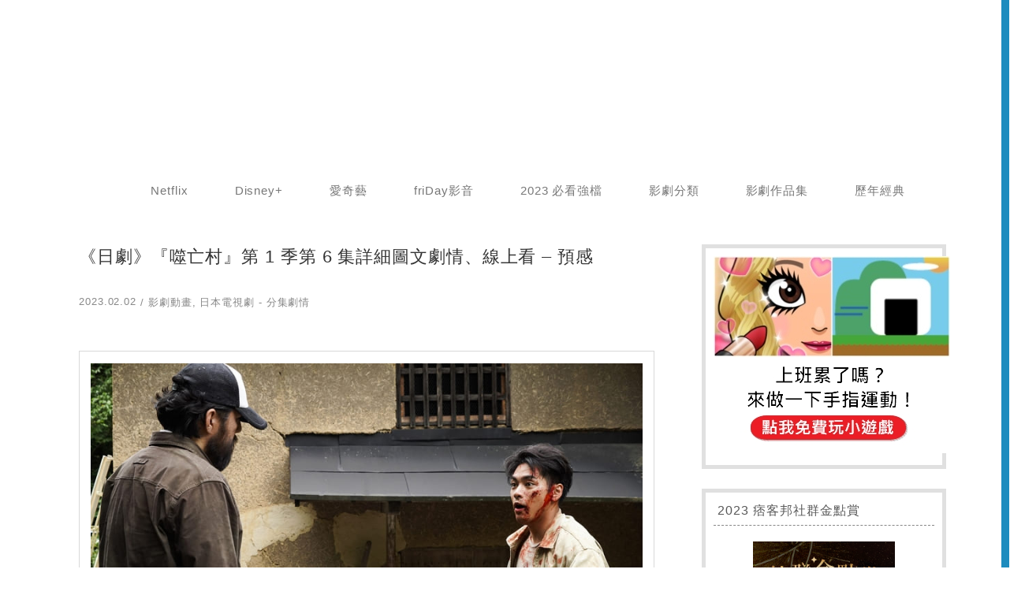

--- FILE ---
content_type: text/html; charset=UTF-8
request_url: https://xnfood.com.tw/gannibal-season-1-ep6/
body_size: 37853
content:
	<!DOCTYPE html>
<!--[if IE 7 | IE 8]>
<html class="ie" lang="zh-TW" prefix="og: https://ogp.me/ns#">
<![endif]-->
<!--[if !(IE 7) | !(IE 8)  ]><!-->
<html lang="zh-TW" prefix="og: https://ogp.me/ns#" class="no-js">
<!--<![endif]-->
<head><meta charset="UTF-8"><script>if(navigator.userAgent.match(/MSIE|Internet Explorer/i)||navigator.userAgent.match(/Trident\/7\..*?rv:11/i)){var href=document.location.href;if(!href.match(/[?&]nowprocket/)){if(href.indexOf("?")==-1){if(href.indexOf("#")==-1){document.location.href=href+"?nowprocket=1"}else{document.location.href=href.replace("#","?nowprocket=1#")}}else{if(href.indexOf("#")==-1){document.location.href=href+"&nowprocket=1"}else{document.location.href=href.replace("#","&nowprocket=1#")}}}}</script><script>(()=>{class RocketLazyLoadScripts{constructor(){this.v="2.0.4",this.userEvents=["keydown","keyup","mousedown","mouseup","mousemove","mouseover","mouseout","touchmove","touchstart","touchend","touchcancel","wheel","click","dblclick","input"],this.attributeEvents=["onblur","onclick","oncontextmenu","ondblclick","onfocus","onmousedown","onmouseenter","onmouseleave","onmousemove","onmouseout","onmouseover","onmouseup","onmousewheel","onscroll","onsubmit"]}async t(){this.i(),this.o(),/iP(ad|hone)/.test(navigator.userAgent)&&this.h(),this.u(),this.l(this),this.m(),this.k(this),this.p(this),this._(),await Promise.all([this.R(),this.L()]),this.lastBreath=Date.now(),this.S(this),this.P(),this.D(),this.O(),this.M(),await this.C(this.delayedScripts.normal),await this.C(this.delayedScripts.defer),await this.C(this.delayedScripts.async),await this.T(),await this.F(),await this.j(),await this.A(),window.dispatchEvent(new Event("rocket-allScriptsLoaded")),this.everythingLoaded=!0,this.lastTouchEnd&&await new Promise(t=>setTimeout(t,500-Date.now()+this.lastTouchEnd)),this.I(),this.H(),this.U(),this.W()}i(){this.CSPIssue=sessionStorage.getItem("rocketCSPIssue"),document.addEventListener("securitypolicyviolation",t=>{this.CSPIssue||"script-src-elem"!==t.violatedDirective||"data"!==t.blockedURI||(this.CSPIssue=!0,sessionStorage.setItem("rocketCSPIssue",!0))},{isRocket:!0})}o(){window.addEventListener("pageshow",t=>{this.persisted=t.persisted,this.realWindowLoadedFired=!0},{isRocket:!0}),window.addEventListener("pagehide",()=>{this.onFirstUserAction=null},{isRocket:!0})}h(){let t;function e(e){t=e}window.addEventListener("touchstart",e,{isRocket:!0}),window.addEventListener("touchend",function i(o){o.changedTouches[0]&&t.changedTouches[0]&&Math.abs(o.changedTouches[0].pageX-t.changedTouches[0].pageX)<10&&Math.abs(o.changedTouches[0].pageY-t.changedTouches[0].pageY)<10&&o.timeStamp-t.timeStamp<200&&(window.removeEventListener("touchstart",e,{isRocket:!0}),window.removeEventListener("touchend",i,{isRocket:!0}),"INPUT"===o.target.tagName&&"text"===o.target.type||(o.target.dispatchEvent(new TouchEvent("touchend",{target:o.target,bubbles:!0})),o.target.dispatchEvent(new MouseEvent("mouseover",{target:o.target,bubbles:!0})),o.target.dispatchEvent(new PointerEvent("click",{target:o.target,bubbles:!0,cancelable:!0,detail:1,clientX:o.changedTouches[0].clientX,clientY:o.changedTouches[0].clientY})),event.preventDefault()))},{isRocket:!0})}q(t){this.userActionTriggered||("mousemove"!==t.type||this.firstMousemoveIgnored?"keyup"===t.type||"mouseover"===t.type||"mouseout"===t.type||(this.userActionTriggered=!0,this.onFirstUserAction&&this.onFirstUserAction()):this.firstMousemoveIgnored=!0),"click"===t.type&&t.preventDefault(),t.stopPropagation(),t.stopImmediatePropagation(),"touchstart"===this.lastEvent&&"touchend"===t.type&&(this.lastTouchEnd=Date.now()),"click"===t.type&&(this.lastTouchEnd=0),this.lastEvent=t.type,t.composedPath&&t.composedPath()[0].getRootNode()instanceof ShadowRoot&&(t.rocketTarget=t.composedPath()[0]),this.savedUserEvents.push(t)}u(){this.savedUserEvents=[],this.userEventHandler=this.q.bind(this),this.userEvents.forEach(t=>window.addEventListener(t,this.userEventHandler,{passive:!1,isRocket:!0})),document.addEventListener("visibilitychange",this.userEventHandler,{isRocket:!0})}U(){this.userEvents.forEach(t=>window.removeEventListener(t,this.userEventHandler,{passive:!1,isRocket:!0})),document.removeEventListener("visibilitychange",this.userEventHandler,{isRocket:!0}),this.savedUserEvents.forEach(t=>{(t.rocketTarget||t.target).dispatchEvent(new window[t.constructor.name](t.type,t))})}m(){const t="return false",e=Array.from(this.attributeEvents,t=>"data-rocket-"+t),i="["+this.attributeEvents.join("],[")+"]",o="[data-rocket-"+this.attributeEvents.join("],[data-rocket-")+"]",s=(e,i,o)=>{o&&o!==t&&(e.setAttribute("data-rocket-"+i,o),e["rocket"+i]=new Function("event",o),e.setAttribute(i,t))};new MutationObserver(t=>{for(const n of t)"attributes"===n.type&&(n.attributeName.startsWith("data-rocket-")||this.everythingLoaded?n.attributeName.startsWith("data-rocket-")&&this.everythingLoaded&&this.N(n.target,n.attributeName.substring(12)):s(n.target,n.attributeName,n.target.getAttribute(n.attributeName))),"childList"===n.type&&n.addedNodes.forEach(t=>{if(t.nodeType===Node.ELEMENT_NODE)if(this.everythingLoaded)for(const i of[t,...t.querySelectorAll(o)])for(const t of i.getAttributeNames())e.includes(t)&&this.N(i,t.substring(12));else for(const e of[t,...t.querySelectorAll(i)])for(const t of e.getAttributeNames())this.attributeEvents.includes(t)&&s(e,t,e.getAttribute(t))})}).observe(document,{subtree:!0,childList:!0,attributeFilter:[...this.attributeEvents,...e]})}I(){this.attributeEvents.forEach(t=>{document.querySelectorAll("[data-rocket-"+t+"]").forEach(e=>{this.N(e,t)})})}N(t,e){const i=t.getAttribute("data-rocket-"+e);i&&(t.setAttribute(e,i),t.removeAttribute("data-rocket-"+e))}k(t){Object.defineProperty(HTMLElement.prototype,"onclick",{get(){return this.rocketonclick||null},set(e){this.rocketonclick=e,this.setAttribute(t.everythingLoaded?"onclick":"data-rocket-onclick","this.rocketonclick(event)")}})}S(t){function e(e,i){let o=e[i];e[i]=null,Object.defineProperty(e,i,{get:()=>o,set(s){t.everythingLoaded?o=s:e["rocket"+i]=o=s}})}e(document,"onreadystatechange"),e(window,"onload"),e(window,"onpageshow");try{Object.defineProperty(document,"readyState",{get:()=>t.rocketReadyState,set(e){t.rocketReadyState=e},configurable:!0}),document.readyState="loading"}catch(t){console.log("WPRocket DJE readyState conflict, bypassing")}}l(t){this.originalAddEventListener=EventTarget.prototype.addEventListener,this.originalRemoveEventListener=EventTarget.prototype.removeEventListener,this.savedEventListeners=[],EventTarget.prototype.addEventListener=function(e,i,o){o&&o.isRocket||!t.B(e,this)&&!t.userEvents.includes(e)||t.B(e,this)&&!t.userActionTriggered||e.startsWith("rocket-")||t.everythingLoaded?t.originalAddEventListener.call(this,e,i,o):(t.savedEventListeners.push({target:this,remove:!1,type:e,func:i,options:o}),"mouseenter"!==e&&"mouseleave"!==e||t.originalAddEventListener.call(this,e,t.savedUserEvents.push,o))},EventTarget.prototype.removeEventListener=function(e,i,o){o&&o.isRocket||!t.B(e,this)&&!t.userEvents.includes(e)||t.B(e,this)&&!t.userActionTriggered||e.startsWith("rocket-")||t.everythingLoaded?t.originalRemoveEventListener.call(this,e,i,o):t.savedEventListeners.push({target:this,remove:!0,type:e,func:i,options:o})}}J(t,e){this.savedEventListeners=this.savedEventListeners.filter(i=>{let o=i.type,s=i.target||window;return e!==o||t!==s||(this.B(o,s)&&(i.type="rocket-"+o),this.$(i),!1)})}H(){EventTarget.prototype.addEventListener=this.originalAddEventListener,EventTarget.prototype.removeEventListener=this.originalRemoveEventListener,this.savedEventListeners.forEach(t=>this.$(t))}$(t){t.remove?this.originalRemoveEventListener.call(t.target,t.type,t.func,t.options):this.originalAddEventListener.call(t.target,t.type,t.func,t.options)}p(t){let e;function i(e){return t.everythingLoaded?e:e.split(" ").map(t=>"load"===t||t.startsWith("load.")?"rocket-jquery-load":t).join(" ")}function o(o){function s(e){const s=o.fn[e];o.fn[e]=o.fn.init.prototype[e]=function(){return this[0]===window&&t.userActionTriggered&&("string"==typeof arguments[0]||arguments[0]instanceof String?arguments[0]=i(arguments[0]):"object"==typeof arguments[0]&&Object.keys(arguments[0]).forEach(t=>{const e=arguments[0][t];delete arguments[0][t],arguments[0][i(t)]=e})),s.apply(this,arguments),this}}if(o&&o.fn&&!t.allJQueries.includes(o)){const e={DOMContentLoaded:[],"rocket-DOMContentLoaded":[]};for(const t in e)document.addEventListener(t,()=>{e[t].forEach(t=>t())},{isRocket:!0});o.fn.ready=o.fn.init.prototype.ready=function(i){function s(){parseInt(o.fn.jquery)>2?setTimeout(()=>i.bind(document)(o)):i.bind(document)(o)}return"function"==typeof i&&(t.realDomReadyFired?!t.userActionTriggered||t.fauxDomReadyFired?s():e["rocket-DOMContentLoaded"].push(s):e.DOMContentLoaded.push(s)),o([])},s("on"),s("one"),s("off"),t.allJQueries.push(o)}e=o}t.allJQueries=[],o(window.jQuery),Object.defineProperty(window,"jQuery",{get:()=>e,set(t){o(t)}})}P(){const t=new Map;document.write=document.writeln=function(e){const i=document.currentScript,o=document.createRange(),s=i.parentElement;let n=t.get(i);void 0===n&&(n=i.nextSibling,t.set(i,n));const c=document.createDocumentFragment();o.setStart(c,0),c.appendChild(o.createContextualFragment(e)),s.insertBefore(c,n)}}async R(){return new Promise(t=>{this.userActionTriggered?t():this.onFirstUserAction=t})}async L(){return new Promise(t=>{document.addEventListener("DOMContentLoaded",()=>{this.realDomReadyFired=!0,t()},{isRocket:!0})})}async j(){return this.realWindowLoadedFired?Promise.resolve():new Promise(t=>{window.addEventListener("load",t,{isRocket:!0})})}M(){this.pendingScripts=[];this.scriptsMutationObserver=new MutationObserver(t=>{for(const e of t)e.addedNodes.forEach(t=>{"SCRIPT"!==t.tagName||t.noModule||t.isWPRocket||this.pendingScripts.push({script:t,promise:new Promise(e=>{const i=()=>{const i=this.pendingScripts.findIndex(e=>e.script===t);i>=0&&this.pendingScripts.splice(i,1),e()};t.addEventListener("load",i,{isRocket:!0}),t.addEventListener("error",i,{isRocket:!0}),setTimeout(i,1e3)})})})}),this.scriptsMutationObserver.observe(document,{childList:!0,subtree:!0})}async F(){await this.X(),this.pendingScripts.length?(await this.pendingScripts[0].promise,await this.F()):this.scriptsMutationObserver.disconnect()}D(){this.delayedScripts={normal:[],async:[],defer:[]},document.querySelectorAll("script[type$=rocketlazyloadscript]").forEach(t=>{t.hasAttribute("data-rocket-src")?t.hasAttribute("async")&&!1!==t.async?this.delayedScripts.async.push(t):t.hasAttribute("defer")&&!1!==t.defer||"module"===t.getAttribute("data-rocket-type")?this.delayedScripts.defer.push(t):this.delayedScripts.normal.push(t):this.delayedScripts.normal.push(t)})}async _(){await this.L();let t=[];document.querySelectorAll("script[type$=rocketlazyloadscript][data-rocket-src]").forEach(e=>{let i=e.getAttribute("data-rocket-src");if(i&&!i.startsWith("data:")){i.startsWith("//")&&(i=location.protocol+i);try{const o=new URL(i).origin;o!==location.origin&&t.push({src:o,crossOrigin:e.crossOrigin||"module"===e.getAttribute("data-rocket-type")})}catch(t){}}}),t=[...new Map(t.map(t=>[JSON.stringify(t),t])).values()],this.Y(t,"preconnect")}async G(t){if(await this.K(),!0!==t.noModule||!("noModule"in HTMLScriptElement.prototype))return new Promise(e=>{let i;function o(){(i||t).setAttribute("data-rocket-status","executed"),e()}try{if(navigator.userAgent.includes("Firefox/")||""===navigator.vendor||this.CSPIssue)i=document.createElement("script"),[...t.attributes].forEach(t=>{let e=t.nodeName;"type"!==e&&("data-rocket-type"===e&&(e="type"),"data-rocket-src"===e&&(e="src"),i.setAttribute(e,t.nodeValue))}),t.text&&(i.text=t.text),t.nonce&&(i.nonce=t.nonce),i.hasAttribute("src")?(i.addEventListener("load",o,{isRocket:!0}),i.addEventListener("error",()=>{i.setAttribute("data-rocket-status","failed-network"),e()},{isRocket:!0}),setTimeout(()=>{i.isConnected||e()},1)):(i.text=t.text,o()),i.isWPRocket=!0,t.parentNode.replaceChild(i,t);else{const i=t.getAttribute("data-rocket-type"),s=t.getAttribute("data-rocket-src");i?(t.type=i,t.removeAttribute("data-rocket-type")):t.removeAttribute("type"),t.addEventListener("load",o,{isRocket:!0}),t.addEventListener("error",i=>{this.CSPIssue&&i.target.src.startsWith("data:")?(console.log("WPRocket: CSP fallback activated"),t.removeAttribute("src"),this.G(t).then(e)):(t.setAttribute("data-rocket-status","failed-network"),e())},{isRocket:!0}),s?(t.fetchPriority="high",t.removeAttribute("data-rocket-src"),t.src=s):t.src="data:text/javascript;base64,"+window.btoa(unescape(encodeURIComponent(t.text)))}}catch(i){t.setAttribute("data-rocket-status","failed-transform"),e()}});t.setAttribute("data-rocket-status","skipped")}async C(t){const e=t.shift();return e?(e.isConnected&&await this.G(e),this.C(t)):Promise.resolve()}O(){this.Y([...this.delayedScripts.normal,...this.delayedScripts.defer,...this.delayedScripts.async],"preload")}Y(t,e){this.trash=this.trash||[];let i=!0;var o=document.createDocumentFragment();t.forEach(t=>{const s=t.getAttribute&&t.getAttribute("data-rocket-src")||t.src;if(s&&!s.startsWith("data:")){const n=document.createElement("link");n.href=s,n.rel=e,"preconnect"!==e&&(n.as="script",n.fetchPriority=i?"high":"low"),t.getAttribute&&"module"===t.getAttribute("data-rocket-type")&&(n.crossOrigin=!0),t.crossOrigin&&(n.crossOrigin=t.crossOrigin),t.integrity&&(n.integrity=t.integrity),t.nonce&&(n.nonce=t.nonce),o.appendChild(n),this.trash.push(n),i=!1}}),document.head.appendChild(o)}W(){this.trash.forEach(t=>t.remove())}async T(){try{document.readyState="interactive"}catch(t){}this.fauxDomReadyFired=!0;try{await this.K(),this.J(document,"readystatechange"),document.dispatchEvent(new Event("rocket-readystatechange")),await this.K(),document.rocketonreadystatechange&&document.rocketonreadystatechange(),await this.K(),this.J(document,"DOMContentLoaded"),document.dispatchEvent(new Event("rocket-DOMContentLoaded")),await this.K(),this.J(window,"DOMContentLoaded"),window.dispatchEvent(new Event("rocket-DOMContentLoaded"))}catch(t){console.error(t)}}async A(){try{document.readyState="complete"}catch(t){}try{await this.K(),this.J(document,"readystatechange"),document.dispatchEvent(new Event("rocket-readystatechange")),await this.K(),document.rocketonreadystatechange&&document.rocketonreadystatechange(),await this.K(),this.J(window,"load"),window.dispatchEvent(new Event("rocket-load")),await this.K(),window.rocketonload&&window.rocketonload(),await this.K(),this.allJQueries.forEach(t=>t(window).trigger("rocket-jquery-load")),await this.K(),this.J(window,"pageshow");const t=new Event("rocket-pageshow");t.persisted=this.persisted,window.dispatchEvent(t),await this.K(),window.rocketonpageshow&&window.rocketonpageshow({persisted:this.persisted})}catch(t){console.error(t)}}async K(){Date.now()-this.lastBreath>45&&(await this.X(),this.lastBreath=Date.now())}async X(){return document.hidden?new Promise(t=>setTimeout(t)):new Promise(t=>requestAnimationFrame(t))}B(t,e){return e===document&&"readystatechange"===t||(e===document&&"DOMContentLoaded"===t||(e===window&&"DOMContentLoaded"===t||(e===window&&"load"===t||e===window&&"pageshow"===t)))}static run(){(new RocketLazyLoadScripts).t()}}RocketLazyLoadScripts.run()})();</script>
	
	<meta name="robots" content="all" />
	<meta name="author" content="賽肥膩膩の娛樂生活誌" />
	<meta name="rating" content="general" />
	<meta name="viewport" content="width=device-width">
	<link rel="profile" href="https://gmpg.org/xfn/11">
	<link rel="alternate" title="RSS 2.0 訂閱最新文章" href="https://xnfood.com.tw/feed/" />
	<link rel="pingback" href="https://xnfood.com.tw/xmlrpc.php">
	<!--[if lt IE 9]>
	<script src="//html5shiv.googlecode.com/svn/trunk/html5.js"></script>
	<![endif]-->
		<style>img:is([sizes="auto" i], [sizes^="auto," i]) { contain-intrinsic-size: 3000px 1500px }</style>
	
<!-- Search Engine Optimization by Rank Math PRO - https://rankmath.com/ -->
<title>《日劇》『噬亡村』第 1 季第 6 集詳細圖文劇情、線上看 – 預感 - 賽肥膩膩の娛樂生活誌</title>
<meta name="description" content="大悟約加奈子到車上談話，問當年接生的產婆是不是後藤銀，加奈子說沒錯，她明明看見嬰兒有在動，後藤銀卻說嬰兒死了，並把嬰兒帶走，還偷笑，有希打給大悟說佐武先生來到家裡找女兒，大悟趕緊開車載加奈子回去，卻被大仁扯頭髮，要他別再調查，大悟把大仁制伏，說只能偷偷調查，大仁道歉說低估他，跟其他人離開後，提議殺死大悟。"/>
<meta name="robots" content="follow, index, max-snippet:-1, max-video-preview:-1, max-image-preview:large"/>
<link rel="canonical" href="https://xnfood.com.tw/gannibal-season-1-ep6/" />
<meta property="og:locale" content="zh_TW" />
<meta property="og:type" content="article" />
<meta property="og:title" content="《日劇》『噬亡村』第 1 季第 6 集詳細圖文劇情、線上看 – 預感 - 賽肥膩膩の娛樂生活誌" />
<meta property="og:description" content="大悟約加奈子到車上談話，問當年接生的產婆是不是後藤銀，加奈子說沒錯，她明明看見嬰兒有在動，後藤銀卻說嬰兒死了，並把嬰兒帶走，還偷笑，有希打給大悟說佐武先生來到家裡找女兒，大悟趕緊開車載加奈子回去，卻被大仁扯頭髮，要他別再調查，大悟把大仁制伏，說只能偷偷調查，大仁道歉說低估他，跟其他人離開後，提議殺死大悟。" />
<meta property="og:url" content="https://xnfood.com.tw/gannibal-season-1-ep6/" />
<meta property="og:site_name" content="賽肥膩膩の娛樂生活誌" />
<meta property="article:author" content="https://www.facebook.com/unacceptablethings/" />
<meta property="article:tag" content="膩膩" />
<meta property="article:tag" content="#Disney+" />
<meta property="article:tag" content="噬亡村" />
<meta property="article:section" content="影劇動畫" />
<meta property="og:updated_time" content="2023-02-03T00:10:47+08:00" />
<meta property="og:image" content="https://i0.wp.com/xnfood.com.tw/wp-content/uploads/20230202210247_58.jpg" />
<meta property="og:image:secure_url" content="https://i0.wp.com/xnfood.com.tw/wp-content/uploads/20230202210247_58.jpg" />
<meta property="og:image:width" content="800" />
<meta property="og:image:height" content="533" />
<meta property="og:image:alt" content="《日劇》『噬亡村』第 1 季第 6 集詳細圖文劇情、線上看 – 預感" />
<meta property="og:image:type" content="image/jpeg" />
<meta property="article:published_time" content="2023-02-02T21:13:43+08:00" />
<meta property="article:modified_time" content="2023-02-03T00:10:47+08:00" />
<meta name="twitter:card" content="summary_large_image" />
<meta name="twitter:title" content="《日劇》『噬亡村』第 1 季第 6 集詳細圖文劇情、線上看 – 預感 - 賽肥膩膩の娛樂生活誌" />
<meta name="twitter:description" content="大悟約加奈子到車上談話，問當年接生的產婆是不是後藤銀，加奈子說沒錯，她明明看見嬰兒有在動，後藤銀卻說嬰兒死了，並把嬰兒帶走，還偷笑，有希打給大悟說佐武先生來到家裡找女兒，大悟趕緊開車載加奈子回去，卻被大仁扯頭髮，要他別再調查，大悟把大仁制伏，說只能偷偷調查，大仁道歉說低估他，跟其他人離開後，提議殺死大悟。" />
<meta name="twitter:image" content="https://i0.wp.com/xnfood.com.tw/wp-content/uploads/20230202210247_58.jpg" />
<meta name="twitter:label1" content="Written by" />
<meta name="twitter:data1" content="賽肥膩膩" />
<meta name="twitter:label2" content="Time to read" />
<meta name="twitter:data2" content="Less than a minute" />
<script type="application/ld+json" class="rank-math-schema-pro">{"@context":"https://schema.org","@graph":[{"@type":"Organization","@id":"https://xnfood.com.tw/#organization","name":"\u8cfd\u80a5\u81a9\u81a9\u306e\u5a1b\u6a02\u751f\u6d3b\u8a8c","logo":{"@type":"ImageObject","@id":"https://xnfood.com.tw/#logo","url":"https://xnfood.com.tw/wp-content/uploads/20161020160855_73.bmp","contentUrl":"https://xnfood.com.tw/wp-content/uploads/20161020160855_73.bmp","caption":"\u8cfd\u80a5\u81a9\u81a9\u306e\u5a1b\u6a02\u751f\u6d3b\u8a8c","inLanguage":"zh-TW","width":"683","height":"201"}},{"@type":"WebSite","@id":"https://xnfood.com.tw/#website","url":"https://xnfood.com.tw","name":"\u8cfd\u80a5\u81a9\u81a9\u306e\u5a1b\u6a02\u751f\u6d3b\u8a8c","publisher":{"@id":"https://xnfood.com.tw/#organization"},"inLanguage":"zh-TW"},{"@type":"ImageObject","@id":"https://xnfood.com.tw/wp-content/uploads/20230202210247_58.jpg","url":"https://xnfood.com.tw/wp-content/uploads/20230202210247_58.jpg","width":"200","height":"200","inLanguage":"zh-TW"},{"@type":"BreadcrumbList","@id":"https://xnfood.com.tw/gannibal-season-1-ep6/#breadcrumb","itemListElement":[{"@type":"ListItem","position":"1","item":{"@id":"https://xnfood.com.tw/gannibal-season-1-ep6/","name":"\u300a\u65e5\u5287\u300b\u300e\u566c\u4ea1\u6751\u300f\u7b2c 1 \u5b63\u7b2c 6 \u96c6\u8a73\u7d30\u5716\u6587\u5287\u60c5\u3001\u7dda\u4e0a\u770b \u2013 \u9810\u611f"}}]},{"@type":"WebPage","@id":"https://xnfood.com.tw/gannibal-season-1-ep6/#webpage","url":"https://xnfood.com.tw/gannibal-season-1-ep6/","name":"\u300a\u65e5\u5287\u300b\u300e\u566c\u4ea1\u6751\u300f\u7b2c 1 \u5b63\u7b2c 6 \u96c6\u8a73\u7d30\u5716\u6587\u5287\u60c5\u3001\u7dda\u4e0a\u770b \u2013 \u9810\u611f - \u8cfd\u80a5\u81a9\u81a9\u306e\u5a1b\u6a02\u751f\u6d3b\u8a8c","datePublished":"2023-02-02T21:13:43+08:00","dateModified":"2023-02-03T00:10:47+08:00","isPartOf":{"@id":"https://xnfood.com.tw/#website"},"primaryImageOfPage":{"@id":"https://xnfood.com.tw/wp-content/uploads/20230202210247_58.jpg"},"inLanguage":"zh-TW","breadcrumb":{"@id":"https://xnfood.com.tw/gannibal-season-1-ep6/#breadcrumb"}},{"@type":"Person","@id":"https://xnfood.com.tw/author/xavierduck019/","name":"\u8cfd\u80a5\u81a9\u81a9","url":"https://xnfood.com.tw/author/xavierduck019/","image":{"@type":"ImageObject","@id":"https://secure.gravatar.com/avatar/a8378e5e42b07797bc20354af92a7043c753bc84ec7c21047b058053a9a4ef3b?s=96&amp;d=wavatar&amp;r=g","url":"https://secure.gravatar.com/avatar/a8378e5e42b07797bc20354af92a7043c753bc84ec7c21047b058053a9a4ef3b?s=96&amp;d=wavatar&amp;r=g","caption":"\u8cfd\u80a5\u81a9\u81a9","inLanguage":"zh-TW"},"sameAs":["http://xnfood.com.tw/","https://www.facebook.com/unacceptablethings/"],"worksFor":{"@id":"https://xnfood.com.tw/#organization"}},{"@type":"BlogPosting","headline":"\u300a\u65e5\u5287\u300b\u300e\u566c\u4ea1\u6751\u300f\u7b2c 1 \u5b63\u7b2c 6 \u96c6\u8a73\u7d30\u5716\u6587\u5287\u60c5\u3001\u7dda\u4e0a\u770b \u2013 \u9810\u611f - \u8cfd\u80a5\u81a9\u81a9\u306e\u5a1b\u6a02\u751f\u6d3b\u8a8c","datePublished":"2023-02-02T21:13:43+08:00","dateModified":"2023-02-03T00:10:47+08:00","author":{"@id":"https://xnfood.com.tw/author/xavierduck019/","name":"\u8cfd\u80a5\u81a9\u81a9"},"publisher":{"@id":"https://xnfood.com.tw/#organization"},"description":"\u5927\u609f\u7d04\u52a0\u5948\u5b50\u5230\u8eca\u4e0a\u8ac7\u8a71\uff0c\u554f\u7576\u5e74\u63a5\u751f\u7684\u7522\u5a46\u662f\u4e0d\u662f\u5f8c\u85e4\u9280\uff0c\u52a0\u5948\u5b50\u8aaa\u6c92\u932f\uff0c\u5979\u660e\u660e\u770b\u898b\u5b30\u5152\u6709\u5728\u52d5\uff0c\u5f8c\u85e4\u9280\u537b\u8aaa\u5b30\u5152\u6b7b\u4e86\uff0c\u4e26\u628a\u5b30\u5152\u5e36\u8d70\uff0c\u9084\u5077\u7b11\uff0c\u6709\u5e0c\u6253\u7d66\u5927\u609f\u8aaa\u4f50\u6b66\u5148\u751f\u4f86\u5230\u5bb6\u88e1\u627e\u5973\u5152\uff0c\u5927\u609f\u8d95\u7dca\u958b\u8eca\u8f09\u52a0\u5948\u5b50\u56de\u53bb\uff0c\u537b\u88ab\u5927\u4ec1\u626f\u982d\u9aee\uff0c\u8981\u4ed6\u5225\u518d\u8abf\u67e5\uff0c\u5927\u609f\u628a\u5927\u4ec1\u5236\u4f0f\uff0c\u8aaa\u53ea\u80fd\u5077\u5077\u8abf\u67e5\uff0c\u5927\u4ec1\u9053\u6b49\u8aaa\u4f4e\u4f30\u4ed6\uff0c\u8ddf\u5176\u4ed6\u4eba\u96e2\u958b\u5f8c\uff0c\u63d0\u8b70\u6bba\u6b7b\u5927\u609f\u3002","name":"\u300a\u65e5\u5287\u300b\u300e\u566c\u4ea1\u6751\u300f\u7b2c 1 \u5b63\u7b2c 6 \u96c6\u8a73\u7d30\u5716\u6587\u5287\u60c5\u3001\u7dda\u4e0a\u770b \u2013 \u9810\u611f - \u8cfd\u80a5\u81a9\u81a9\u306e\u5a1b\u6a02\u751f\u6d3b\u8a8c","@id":"https://xnfood.com.tw/gannibal-season-1-ep6/#richSnippet","isPartOf":{"@id":"https://xnfood.com.tw/gannibal-season-1-ep6/#webpage"},"image":{"@id":"https://xnfood.com.tw/wp-content/uploads/20230202210247_58.jpg"},"inLanguage":"zh-TW","mainEntityOfPage":{"@id":"https://xnfood.com.tw/gannibal-season-1-ep6/#webpage"}}]}</script>
<!-- /Rank Math WordPress SEO plugin -->

<link rel='dns-prefetch' href='//www.googletagmanager.com' />
<link rel='dns-prefetch' href='//stats.wp.com' />
<link rel='dns-prefetch' href='//pagead2.googlesyndication.com' />

<link rel='preconnect' href='//i0.wp.com' />
<script type="rocketlazyloadscript" data-rocket-type="application/javascript" data-rocket-src="//anymind360.com/js/7993/ats.js"></script>

<!-- Global site tag (gtag.js) - Google Ads: 956537600 --> <script type="rocketlazyloadscript" async data-rocket-src="https://www.googletagmanager.com/gtag/js?id=AW-956537600"></script> <script type="rocketlazyloadscript"> window.dataLayer = window.dataLayer || []; function gtag(){dataLayer.push(arguments);} gtag('js', new Date()); gtag('config', 'AW-956537600'); </script> 
<!-- Event snippet for xnfood conversion page --> <script type="rocketlazyloadscript"> gtag('event', 'conversion', {'send_to': 'AW-956537600/OPK5CI7NiqoDEIC2jsgD'}); </script>
<link rel='stylesheet' id='jetpack_related-posts-css' href='https://xnfood.com.tw/wp-content/plugins/jetpack/modules/related-posts/related-posts.css?ver=20240116' type='text/css' media='all' />
<link rel='stylesheet' id='urvanov_syntax_highlighter-css' href='https://xnfood.com.tw/wp-content/cache/background-css/1/xnfood.com.tw/wp-content/plugins/urvanov-syntax-highlighter/css/min/urvanov_syntax_highlighter.min.css?ver=2.9.0&wpr_t=1768794988' type='text/css' media='all' />
<style id='wp-emoji-styles-inline-css' type='text/css'>

	img.wp-smiley, img.emoji {
		display: inline !important;
		border: none !important;
		box-shadow: none !important;
		height: 1em !important;
		width: 1em !important;
		margin: 0 0.07em !important;
		vertical-align: -0.1em !important;
		background: none !important;
		padding: 0 !important;
	}
</style>
<link rel='stylesheet' id='wp-block-library-css' href='https://xnfood.com.tw/wp-includes/css/dist/block-library/style.min.css?ver=6.8.3' type='text/css' media='all' />
<style id='classic-theme-styles-inline-css' type='text/css'>
/*! This file is auto-generated */
.wp-block-button__link{color:#fff;background-color:#32373c;border-radius:9999px;box-shadow:none;text-decoration:none;padding:calc(.667em + 2px) calc(1.333em + 2px);font-size:1.125em}.wp-block-file__button{background:#32373c;color:#fff;text-decoration:none}
</style>
<style id='achang-pencil-box-style-box-style-inline-css' type='text/css'>
.apb-highlighter-highlight{background:linear-gradient(to top,var(--apb-highlighter-color,#fff59d) 60%,transparent 60%);padding:2px 4px}.apb-highlighter-highlight,.apb-highlighter-line{border-radius:2px;-webkit-box-decoration-break:clone;box-decoration-break:clone;display:inline}.apb-highlighter-line{background:linear-gradient(transparent 40%,hsla(0,0%,100%,0) 40%,var(--apb-highlighter-color,#ccff90) 50%,transparent 70%);padding:3px 6px}.apb-underline{background:transparent;-webkit-box-decoration-break:clone;box-decoration-break:clone;display:inline;padding-bottom:2px;text-decoration:none}.apb-underline-normal{border-bottom:2px solid var(--apb-underline-color,red);padding-bottom:3px}.apb-underline-wavy{text-decoration-color:var(--apb-underline-color,red);text-decoration-line:underline;-webkit-text-decoration-skip-ink:none;text-decoration-skip-ink:none;text-decoration-style:wavy;text-decoration-thickness:2px;text-underline-offset:3px}.apb-underline-dashed{border-bottom:2px dashed var(--apb-underline-color,red);padding-bottom:3px}.apb-underline-crayon{background:linear-gradient(transparent 40%,hsla(0,0%,100%,0) 40%,var(--apb-underline-color,red) 90%,transparent 95%);border-radius:3px;padding:3px 6px;position:relative}.apb-font-size{display:inline}.apb-style-box{margin:1em 0;position:relative}.apb-style-box .apb-box-title{align-items:center;color:var(--apb-title-color,inherit);display:flex;font-size:var(--apb-title-font-size,1.2em);font-weight:700}.apb-style-box .apb-box-title .apb-title-icon{font-size:1em;margin-right:10px}.apb-style-box .apb-box-title .apb-title-text{flex-grow:1}.apb-style-box .apb-box-content>:first-child{margin-top:0}.apb-style-box .apb-box-content>:last-child{margin-bottom:0}.apb-layout-info{border-color:var(--apb-box-color,#ddd);border-radius:4px;border-style:var(--apb-border-line-style,solid);border-width:var(--apb-border-width,2px)}.apb-layout-info .apb-box-title{background-color:var(--apb-box-color,#ddd);color:var(--apb-title-color,#333);padding:10px 15px}.apb-layout-info .apb-box-content{background-color:#fff;padding:15px}.apb-layout-alert{border:1px solid transparent;border-radius:.375rem;padding:1rem}.apb-layout-alert .apb-box-content,.apb-layout-alert .apb-box-title{background:transparent;padding:0}.apb-layout-alert .apb-box-title{margin-bottom:.5rem}.apb-layout-alert.apb-alert-type-custom{background-color:var(--apb-box-color,#cfe2ff);border-color:var(--apb-border-color,#9ec5fe);border-style:var(--apb-border-line-style,solid);border-width:var(--apb-border-width,1px);color:var(--apb-title-color,#333)}.apb-layout-alert.apb-alert-type-custom .apb-box-title{color:var(--apb-title-color,#333)}.apb-layout-alert.apb-alert-type-info{background-color:#cfe2ff;border-color:#9ec5fe;color:#0a58ca}.apb-layout-alert.apb-alert-type-info .apb-box-title{color:var(--apb-title-color,#0a58ca)}.apb-layout-alert.apb-alert-type-success{background-color:#d1e7dd;border-color:#a3cfbb;color:#146c43}.apb-layout-alert.apb-alert-type-success .apb-box-title{color:var(--apb-title-color,#146c43)}.apb-layout-alert.apb-alert-type-warning{background-color:#fff3cd;border-color:#ffecb5;color:#664d03}.apb-layout-alert.apb-alert-type-warning .apb-box-title{color:var(--apb-title-color,#664d03)}.apb-layout-alert.apb-alert-type-danger{background-color:#f8d7da;border-color:#f1aeb5;color:#842029}.apb-layout-alert.apb-alert-type-danger .apb-box-title{color:var(--apb-title-color,#842029)}.apb-layout-morandi-alert{background-color:var(--apb-box-color,#f7f4eb);border:1px solid var(--apb-box-color,#f7f4eb);border-left:var(--apb-border-width,4px) solid var(--apb-border-color,#d9d2c6);border-radius:.375rem;box-shadow:0 1px 2px 0 rgba(0,0,0,.05);padding:1rem}.apb-layout-morandi-alert .apb-box-title{background:transparent;color:var(--apb-title-color,#2d3748);font-size:var(--apb-title-font-size,1em);font-weight:700;margin-bottom:.25rem;padding:0}.apb-layout-morandi-alert .apb-box-content{background:transparent;color:#4a5568;padding:0}.apb-layout-centered-title{background-color:#fff;border-color:var(--apb-box-color,#ddd);border-radius:4px;border-style:var(--apb-border-line-style,solid);border-width:var(--apb-border-width,2px);margin-top:1.5em;padding:25px 15px 15px;position:relative}.apb-layout-centered-title .apb-box-title{background:var(--apb-title-bg-color,#fff);color:var(--apb-title-color,var(--apb-box-color,#333));left:20px;padding:0 10px;position:absolute;top:-.8em}.apb-layout-centered-title .apb-box-content{background:transparent;padding:0}.wp-block-achang-pencil-box-code-box{border-radius:8px;box-shadow:0 2px 8px rgba(0,0,0,.1);font-family:Consolas,Monaco,Courier New,monospace;margin:1.5em 0;overflow:hidden;position:relative}.wp-block-achang-pencil-box-code-box .apb-code-box-header{align-items:center;border-bottom:1px solid;display:flex;font-size:13px;font-weight:500;justify-content:space-between;padding:12px 16px;position:relative}.wp-block-achang-pencil-box-code-box .apb-code-box-header .apb-code-language{font-family:-apple-system,BlinkMacSystemFont,Segoe UI,Roboto,sans-serif}.wp-block-achang-pencil-box-code-box .apb-code-content-wrapper{background:transparent;display:flex;max-height:500px;overflow:hidden;position:relative}.wp-block-achang-pencil-box-code-box .apb-line-numbers{border-right:1px solid;flex-shrink:0;font-size:14px;line-height:1.5;min-width:50px;overflow-y:auto;padding:16px 8px;text-align:right;-webkit-user-select:none;-moz-user-select:none;user-select:none;-ms-overflow-style:none;position:relative;scrollbar-width:none;z-index:1}.wp-block-achang-pencil-box-code-box .apb-line-numbers::-webkit-scrollbar{display:none}.wp-block-achang-pencil-box-code-box .apb-line-numbers .apb-line-number{display:block;line-height:1.5;white-space:nowrap}.wp-block-achang-pencil-box-code-box .apb-code-box-content{background:transparent;flex:1;font-size:14px;line-height:1.5;margin:0;min-width:0;overflow:auto;padding:16px;position:relative;white-space:pre!important;z-index:0}.wp-block-achang-pencil-box-code-box .apb-code-box-content code{background:transparent;border:none;display:block;font-family:inherit;font-size:inherit;line-height:inherit;margin:0;overflow-wrap:normal!important;padding:0;white-space:pre!important;word-break:normal!important}.wp-block-achang-pencil-box-code-box .apb-code-box-content code .token{display:inline}.wp-block-achang-pencil-box-code-box .apb-copy-button{background:transparent;border:1px solid;border-radius:4px;cursor:pointer;font-family:-apple-system,BlinkMacSystemFont,Segoe UI,Roboto,sans-serif;font-size:12px;padding:6px 12px;transition:all .2s ease}.wp-block-achang-pencil-box-code-box .apb-copy-button:hover{opacity:.8}.wp-block-achang-pencil-box-code-box .apb-copy-button:active{transform:scale(.95)}.wp-block-achang-pencil-box-code-box .apb-copy-button.apb-copy-success{animation:copySuccess .6s ease;background-color:#d4edda!important;border-color:#28a745!important;color:#155724!important}.wp-block-achang-pencil-box-code-box .apb-copy-button.apb-copy-error{animation:copyError .6s ease;background-color:#f8d7da!important;border-color:#dc3545!important;color:#721c24!important}.wp-block-achang-pencil-box-code-box .apb-copy-button-standalone{position:absolute;right:12px;top:12px;z-index:1}.apb-code-style-style-1{background:#f8f9fa;border:1px solid #e9ecef}.apb-code-style-style-1 .apb-code-box-header{background:#fff;border-bottom-color:#dee2e6;color:#495057}.apb-code-style-style-1 .apb-line-numbers{background:#f1f3f4;border-right-color:#dee2e6;color:#6c757d}.apb-code-style-style-1 .apb-code-box-content{background:#fff;color:#212529;text-shadow:none}.apb-code-style-style-1 .apb-code-box-content code[class*=language-]{text-shadow:none}.apb-code-style-style-1 .apb-copy-button{background:hsla(0,0%,100%,.8);border-color:#6c757d;color:#495057}.apb-code-style-style-1 .apb-copy-button:hover{background:#f8f9fa;border-color:#495057}.apb-code-style-style-1 .apb-copy-button.apb-copy-success{background:#d4edda;border-color:#28a745;color:#155724}.apb-code-style-style-1 .apb-copy-button.apb-copy-error{background:#f8d7da;border-color:#dc3545;color:#721c24}.apb-code-style-style-1 code .token.cdata,.apb-code-style-style-1 code .token.comment,.apb-code-style-style-1 code .token.doctype,.apb-code-style-style-1 code .token.prolog{color:#5a6b73}.apb-code-style-style-1 code .token.punctuation{color:#666}.apb-code-style-style-1 code .token.boolean,.apb-code-style-style-1 code .token.constant,.apb-code-style-style-1 code .token.deleted,.apb-code-style-style-1 code .token.number,.apb-code-style-style-1 code .token.property,.apb-code-style-style-1 code .token.symbol,.apb-code-style-style-1 code .token.tag{color:#d73a49}.apb-code-style-style-1 code .token.attr-name,.apb-code-style-style-1 code .token.builtin,.apb-code-style-style-1 code .token.char,.apb-code-style-style-1 code .token.inserted,.apb-code-style-style-1 code .token.selector,.apb-code-style-style-1 code .token.string{color:#22863a}.apb-code-style-style-1 code .token.entity,.apb-code-style-style-1 code .token.operator,.apb-code-style-style-1 code .token.url{color:#6f42c1}.apb-code-style-style-1 code .token.atrule,.apb-code-style-style-1 code .token.attr-value,.apb-code-style-style-1 code .token.keyword{color:#005cc5}.apb-code-style-style-1 code .token.class-name,.apb-code-style-style-1 code .token.function{color:#6f42c1}.apb-code-style-style-1 code .token.important,.apb-code-style-style-1 code .token.regex,.apb-code-style-style-1 code .token.variable{color:#e36209}.apb-code-style-style-2{background:#1e1e1e;border:1px solid #333}.apb-code-style-style-2 .apb-code-box-header{background:#2d2d30;border-bottom-color:#3e3e42;color:#ccc}.apb-code-style-style-2 .apb-line-numbers{background:#252526;border-right-color:#3e3e42;color:#858585}.apb-code-style-style-2 .apb-code-box-content{background:#1e1e1e;color:#f0f0f0}.apb-code-style-style-2 .apb-copy-button{background:rgba(45,45,48,.8);border-color:#6c6c6c;color:#ccc}.apb-code-style-style-2 .apb-copy-button:hover{background:#3e3e42;border-color:#ccc}.apb-code-style-style-2 .apb-copy-button.apb-copy-success{background:#0e5132;border-color:#28a745;color:#d4edda}.apb-code-style-style-2 .apb-copy-button.apb-copy-error{background:#58151c;border-color:#dc3545;color:#f8d7da}.apb-code-style-style-2 code .token.cdata,.apb-code-style-style-2 code .token.comment,.apb-code-style-style-2 code .token.doctype,.apb-code-style-style-2 code .token.prolog{color:#6a9955}.apb-code-style-style-2 code .token.punctuation{color:#d4d4d4}.apb-code-style-style-2 code .token.boolean,.apb-code-style-style-2 code .token.constant,.apb-code-style-style-2 code .token.deleted,.apb-code-style-style-2 code .token.number,.apb-code-style-style-2 code .token.property,.apb-code-style-style-2 code .token.symbol,.apb-code-style-style-2 code .token.tag{color:#b5cea8}.apb-code-style-style-2 code .token.attr-name,.apb-code-style-style-2 code .token.builtin,.apb-code-style-style-2 code .token.char,.apb-code-style-style-2 code .token.inserted,.apb-code-style-style-2 code .token.selector,.apb-code-style-style-2 code .token.string{color:#ce9178}.apb-code-style-style-2 code .token.entity,.apb-code-style-style-2 code .token.operator,.apb-code-style-style-2 code .token.url{color:#d4d4d4}.apb-code-style-style-2 code .token.atrule,.apb-code-style-style-2 code .token.attr-value,.apb-code-style-style-2 code .token.keyword{color:#569cd6}.apb-code-style-style-2 code .token.class-name,.apb-code-style-style-2 code .token.function{color:#dcdcaa}.apb-code-style-style-2 code .token.important,.apb-code-style-style-2 code .token.regex,.apb-code-style-style-2 code .token.variable{color:#ff8c00}@keyframes copySuccess{0%{transform:scale(1)}50%{background-color:#28a745;color:#fff;transform:scale(1.1)}to{transform:scale(1)}}@keyframes copyError{0%{transform:translateX(0)}25%{transform:translateX(-5px)}75%{transform:translateX(5px)}to{transform:translateX(0)}}@media(max-width:768px){.wp-block-achang-pencil-box-code-box .apb-code-box-header{font-size:12px;padding:10px 12px}.wp-block-achang-pencil-box-code-box .apb-line-numbers{font-size:11px;min-width:35px;padding:12px 6px}.wp-block-achang-pencil-box-code-box .apb-code-box-content{font-size:13px;padding:12px}.wp-block-achang-pencil-box-code-box .apb-copy-button{font-size:11px;padding:4px 8px}}@media print{.wp-block-achang-pencil-box-code-box{border:1px solid #000;box-shadow:none}.wp-block-achang-pencil-box-code-box .apb-copy-button{display:none}.wp-block-achang-pencil-box-code-box .apb-code-content-wrapper{max-height:none;overflow:visible}}

</style>
<style id='likecoin-nft-widget-style-inline-css' type='text/css'>
.wp-block-likecoin-nft-widget{padding:2px}

</style>
<style id='likecoin-nft-collect-button-style-inline-css' type='text/css'>
.wp-block-likecoin-nft-collect-button{padding:2px}

</style>
<link rel='stylesheet' id='mediaelement-css' href='https://xnfood.com.tw/wp-content/cache/background-css/1/xnfood.com.tw/wp-includes/js/mediaelement/mediaelementplayer-legacy.min.css?ver=4.2.17&wpr_t=1768794988' type='text/css' media='all' />
<link rel='stylesheet' id='wp-mediaelement-css' href='https://xnfood.com.tw/wp-includes/js/mediaelement/wp-mediaelement.min.css?ver=6.8.3' type='text/css' media='all' />
<style id='jetpack-sharing-buttons-style-inline-css' type='text/css'>
.jetpack-sharing-buttons__services-list{display:flex;flex-direction:row;flex-wrap:wrap;gap:0;list-style-type:none;margin:5px;padding:0}.jetpack-sharing-buttons__services-list.has-small-icon-size{font-size:12px}.jetpack-sharing-buttons__services-list.has-normal-icon-size{font-size:16px}.jetpack-sharing-buttons__services-list.has-large-icon-size{font-size:24px}.jetpack-sharing-buttons__services-list.has-huge-icon-size{font-size:36px}@media print{.jetpack-sharing-buttons__services-list{display:none!important}}.editor-styles-wrapper .wp-block-jetpack-sharing-buttons{gap:0;padding-inline-start:0}ul.jetpack-sharing-buttons__services-list.has-background{padding:1.25em 2.375em}
</style>
<style id='global-styles-inline-css' type='text/css'>
:root{--wp--preset--aspect-ratio--square: 1;--wp--preset--aspect-ratio--4-3: 4/3;--wp--preset--aspect-ratio--3-4: 3/4;--wp--preset--aspect-ratio--3-2: 3/2;--wp--preset--aspect-ratio--2-3: 2/3;--wp--preset--aspect-ratio--16-9: 16/9;--wp--preset--aspect-ratio--9-16: 9/16;--wp--preset--color--black: #000000;--wp--preset--color--cyan-bluish-gray: #abb8c3;--wp--preset--color--white: #ffffff;--wp--preset--color--pale-pink: #f78da7;--wp--preset--color--vivid-red: #cf2e2e;--wp--preset--color--luminous-vivid-orange: #ff6900;--wp--preset--color--luminous-vivid-amber: #fcb900;--wp--preset--color--light-green-cyan: #7bdcb5;--wp--preset--color--vivid-green-cyan: #00d084;--wp--preset--color--pale-cyan-blue: #8ed1fc;--wp--preset--color--vivid-cyan-blue: #0693e3;--wp--preset--color--vivid-purple: #9b51e0;--wp--preset--gradient--vivid-cyan-blue-to-vivid-purple: linear-gradient(135deg,rgba(6,147,227,1) 0%,rgb(155,81,224) 100%);--wp--preset--gradient--light-green-cyan-to-vivid-green-cyan: linear-gradient(135deg,rgb(122,220,180) 0%,rgb(0,208,130) 100%);--wp--preset--gradient--luminous-vivid-amber-to-luminous-vivid-orange: linear-gradient(135deg,rgba(252,185,0,1) 0%,rgba(255,105,0,1) 100%);--wp--preset--gradient--luminous-vivid-orange-to-vivid-red: linear-gradient(135deg,rgba(255,105,0,1) 0%,rgb(207,46,46) 100%);--wp--preset--gradient--very-light-gray-to-cyan-bluish-gray: linear-gradient(135deg,rgb(238,238,238) 0%,rgb(169,184,195) 100%);--wp--preset--gradient--cool-to-warm-spectrum: linear-gradient(135deg,rgb(74,234,220) 0%,rgb(151,120,209) 20%,rgb(207,42,186) 40%,rgb(238,44,130) 60%,rgb(251,105,98) 80%,rgb(254,248,76) 100%);--wp--preset--gradient--blush-light-purple: linear-gradient(135deg,rgb(255,206,236) 0%,rgb(152,150,240) 100%);--wp--preset--gradient--blush-bordeaux: linear-gradient(135deg,rgb(254,205,165) 0%,rgb(254,45,45) 50%,rgb(107,0,62) 100%);--wp--preset--gradient--luminous-dusk: linear-gradient(135deg,rgb(255,203,112) 0%,rgb(199,81,192) 50%,rgb(65,88,208) 100%);--wp--preset--gradient--pale-ocean: linear-gradient(135deg,rgb(255,245,203) 0%,rgb(182,227,212) 50%,rgb(51,167,181) 100%);--wp--preset--gradient--electric-grass: linear-gradient(135deg,rgb(202,248,128) 0%,rgb(113,206,126) 100%);--wp--preset--gradient--midnight: linear-gradient(135deg,rgb(2,3,129) 0%,rgb(40,116,252) 100%);--wp--preset--font-size--small: 13px;--wp--preset--font-size--medium: 20px;--wp--preset--font-size--large: 36px;--wp--preset--font-size--x-large: 42px;--wp--preset--spacing--20: 0.44rem;--wp--preset--spacing--30: 0.67rem;--wp--preset--spacing--40: 1rem;--wp--preset--spacing--50: 1.5rem;--wp--preset--spacing--60: 2.25rem;--wp--preset--spacing--70: 3.38rem;--wp--preset--spacing--80: 5.06rem;--wp--preset--shadow--natural: 6px 6px 9px rgba(0, 0, 0, 0.2);--wp--preset--shadow--deep: 12px 12px 50px rgba(0, 0, 0, 0.4);--wp--preset--shadow--sharp: 6px 6px 0px rgba(0, 0, 0, 0.2);--wp--preset--shadow--outlined: 6px 6px 0px -3px rgba(255, 255, 255, 1), 6px 6px rgba(0, 0, 0, 1);--wp--preset--shadow--crisp: 6px 6px 0px rgba(0, 0, 0, 1);}:where(.is-layout-flex){gap: 0.5em;}:where(.is-layout-grid){gap: 0.5em;}body .is-layout-flex{display: flex;}.is-layout-flex{flex-wrap: wrap;align-items: center;}.is-layout-flex > :is(*, div){margin: 0;}body .is-layout-grid{display: grid;}.is-layout-grid > :is(*, div){margin: 0;}:where(.wp-block-columns.is-layout-flex){gap: 2em;}:where(.wp-block-columns.is-layout-grid){gap: 2em;}:where(.wp-block-post-template.is-layout-flex){gap: 1.25em;}:where(.wp-block-post-template.is-layout-grid){gap: 1.25em;}.has-black-color{color: var(--wp--preset--color--black) !important;}.has-cyan-bluish-gray-color{color: var(--wp--preset--color--cyan-bluish-gray) !important;}.has-white-color{color: var(--wp--preset--color--white) !important;}.has-pale-pink-color{color: var(--wp--preset--color--pale-pink) !important;}.has-vivid-red-color{color: var(--wp--preset--color--vivid-red) !important;}.has-luminous-vivid-orange-color{color: var(--wp--preset--color--luminous-vivid-orange) !important;}.has-luminous-vivid-amber-color{color: var(--wp--preset--color--luminous-vivid-amber) !important;}.has-light-green-cyan-color{color: var(--wp--preset--color--light-green-cyan) !important;}.has-vivid-green-cyan-color{color: var(--wp--preset--color--vivid-green-cyan) !important;}.has-pale-cyan-blue-color{color: var(--wp--preset--color--pale-cyan-blue) !important;}.has-vivid-cyan-blue-color{color: var(--wp--preset--color--vivid-cyan-blue) !important;}.has-vivid-purple-color{color: var(--wp--preset--color--vivid-purple) !important;}.has-black-background-color{background-color: var(--wp--preset--color--black) !important;}.has-cyan-bluish-gray-background-color{background-color: var(--wp--preset--color--cyan-bluish-gray) !important;}.has-white-background-color{background-color: var(--wp--preset--color--white) !important;}.has-pale-pink-background-color{background-color: var(--wp--preset--color--pale-pink) !important;}.has-vivid-red-background-color{background-color: var(--wp--preset--color--vivid-red) !important;}.has-luminous-vivid-orange-background-color{background-color: var(--wp--preset--color--luminous-vivid-orange) !important;}.has-luminous-vivid-amber-background-color{background-color: var(--wp--preset--color--luminous-vivid-amber) !important;}.has-light-green-cyan-background-color{background-color: var(--wp--preset--color--light-green-cyan) !important;}.has-vivid-green-cyan-background-color{background-color: var(--wp--preset--color--vivid-green-cyan) !important;}.has-pale-cyan-blue-background-color{background-color: var(--wp--preset--color--pale-cyan-blue) !important;}.has-vivid-cyan-blue-background-color{background-color: var(--wp--preset--color--vivid-cyan-blue) !important;}.has-vivid-purple-background-color{background-color: var(--wp--preset--color--vivid-purple) !important;}.has-black-border-color{border-color: var(--wp--preset--color--black) !important;}.has-cyan-bluish-gray-border-color{border-color: var(--wp--preset--color--cyan-bluish-gray) !important;}.has-white-border-color{border-color: var(--wp--preset--color--white) !important;}.has-pale-pink-border-color{border-color: var(--wp--preset--color--pale-pink) !important;}.has-vivid-red-border-color{border-color: var(--wp--preset--color--vivid-red) !important;}.has-luminous-vivid-orange-border-color{border-color: var(--wp--preset--color--luminous-vivid-orange) !important;}.has-luminous-vivid-amber-border-color{border-color: var(--wp--preset--color--luminous-vivid-amber) !important;}.has-light-green-cyan-border-color{border-color: var(--wp--preset--color--light-green-cyan) !important;}.has-vivid-green-cyan-border-color{border-color: var(--wp--preset--color--vivid-green-cyan) !important;}.has-pale-cyan-blue-border-color{border-color: var(--wp--preset--color--pale-cyan-blue) !important;}.has-vivid-cyan-blue-border-color{border-color: var(--wp--preset--color--vivid-cyan-blue) !important;}.has-vivid-purple-border-color{border-color: var(--wp--preset--color--vivid-purple) !important;}.has-vivid-cyan-blue-to-vivid-purple-gradient-background{background: var(--wp--preset--gradient--vivid-cyan-blue-to-vivid-purple) !important;}.has-light-green-cyan-to-vivid-green-cyan-gradient-background{background: var(--wp--preset--gradient--light-green-cyan-to-vivid-green-cyan) !important;}.has-luminous-vivid-amber-to-luminous-vivid-orange-gradient-background{background: var(--wp--preset--gradient--luminous-vivid-amber-to-luminous-vivid-orange) !important;}.has-luminous-vivid-orange-to-vivid-red-gradient-background{background: var(--wp--preset--gradient--luminous-vivid-orange-to-vivid-red) !important;}.has-very-light-gray-to-cyan-bluish-gray-gradient-background{background: var(--wp--preset--gradient--very-light-gray-to-cyan-bluish-gray) !important;}.has-cool-to-warm-spectrum-gradient-background{background: var(--wp--preset--gradient--cool-to-warm-spectrum) !important;}.has-blush-light-purple-gradient-background{background: var(--wp--preset--gradient--blush-light-purple) !important;}.has-blush-bordeaux-gradient-background{background: var(--wp--preset--gradient--blush-bordeaux) !important;}.has-luminous-dusk-gradient-background{background: var(--wp--preset--gradient--luminous-dusk) !important;}.has-pale-ocean-gradient-background{background: var(--wp--preset--gradient--pale-ocean) !important;}.has-electric-grass-gradient-background{background: var(--wp--preset--gradient--electric-grass) !important;}.has-midnight-gradient-background{background: var(--wp--preset--gradient--midnight) !important;}.has-small-font-size{font-size: var(--wp--preset--font-size--small) !important;}.has-medium-font-size{font-size: var(--wp--preset--font-size--medium) !important;}.has-large-font-size{font-size: var(--wp--preset--font-size--large) !important;}.has-x-large-font-size{font-size: var(--wp--preset--font-size--x-large) !important;}
:where(.wp-block-post-template.is-layout-flex){gap: 1.25em;}:where(.wp-block-post-template.is-layout-grid){gap: 1.25em;}
:where(.wp-block-columns.is-layout-flex){gap: 2em;}:where(.wp-block-columns.is-layout-grid){gap: 2em;}
:root :where(.wp-block-pullquote){font-size: 1.5em;line-height: 1.6;}
</style>
<link rel='stylesheet' id='achang-pencil-box-css' href='https://xnfood.com.tw/wp-content/plugins/achang-pencil-box/public/css/achang-pencil-box-public.css?ver=1.9.3.1762322067.1.0.3' type='text/css' media='all' />
<link rel='stylesheet' id='achang-addqa-css' href='https://xnfood.com.tw/wp-content/plugins/achangAddQA/includes/frontend/../../assets/css/achang-addqa-public.css?ver=3.0.1.3' type='text/css' media='all' />
<style id='achang-addqa-inline-css' type='text/css'>

            .achang-addqa-title {
                font-size: 24px;
                color: #303030;
                line-height: 1.4;
            }
            .achang-addqa-item {
                border: none;
                background: transparent;
            }

            .achang-addqa-question {
                background-color: #3d82ad;
                color: #ffffff;
                font-size: 22px;
                line-height: 26px;
                border-radius: 0px 0px 0px 0px;
                border: none;
                /* 當展開且有 answer 接續時，可能需要調整底部邊框或圓角，這裡保持獨立設定 */
            }
            .achang-addqa-question:hover {
                filter: brightness(110%);
            }
            
            .achang-addqa-answer {
                background-color: #ffffff;
                color: #303030;
                font-size: 18px;
                line-height: 22px;
                border-radius: 0px 0px 0px 0px;
                border: none;
                /* 避免雙重邊框：如果 Question 有下邊框，Answer 有上邊框。
                   通常 Answer 會設 margin-top: -border-width 來重疊，或者隱藏上邊框。
                   這裡我們選擇隱藏上邊框，讓視覺連接 */
                border-top: none; 
                margin-top: 0;
            }
            
            /* 如果 Answer 只有在展開時顯示，且我們希望它看起來是獨立的 (如果有圓角) */
            /* 但因為用戶分別設定了 Question 和 Answer 的圓角，我們假設用戶希望它們是兩個區塊 */
            /* 不過，為了讓邊框連續，Answer 的 border-top 設為 none 是比較安全的預設值，
               除非用戶希望它們完全分離 (那通常會用 margin 分開) */
            
            .achang-addqa-icon {
                color: #ffffff;
            }
        
</style>
<link rel='stylesheet' id='fancybox-for-wp-css' href='https://xnfood.com.tw/wp-content/plugins/fancybox-for-wordpress/assets/css/fancybox.css?ver=1.3.4' type='text/css' media='all' />
<link rel='stylesheet' id='wpa-css-css' href='https://xnfood.com.tw/wp-content/plugins/honeypot/includes/css/wpa.css?ver=2.3.04' type='text/css' media='all' />
<link rel='stylesheet' id='achang-flexslider-css' href='https://xnfood.com.tw/wp-content/themes/achang-xnfood/inc/flexslider/flexslider.css?ver=6.8.3' type='text/css' media='all' />
<link rel='stylesheet' id='achang-icon-css' href='https://xnfood.com.tw/wp-content/themes/achang-xnfood/img/icon-font/style.css?ver=6.8.3' type='text/css' media='all' />
<link rel='stylesheet' id='achang-style-css' href='https://xnfood.com.tw/wp-content/cache/background-css/1/xnfood.com.tw/wp-content/themes/achang-xnfood/style.css?ver=6.8.3&wpr_t=1768794988' type='text/css' media='all' />
<script type="text/javascript" id="jetpack_related-posts-js-extra">
/* <![CDATA[ */
var related_posts_js_options = {"post_heading":"h4"};
/* ]]> */
</script>
<script type="rocketlazyloadscript" data-rocket-type="text/javascript" data-rocket-src="https://xnfood.com.tw/wp-content/plugins/jetpack/_inc/build/related-posts/related-posts.min.js?ver=20240116" id="jetpack_related-posts-js"></script>
<script type="rocketlazyloadscript" data-rocket-type="text/javascript" data-rocket-src="https://xnfood.com.tw/wp-includes/js/jquery/jquery.min.js?ver=3.7.1" id="jquery-core-js"></script>
<script type="rocketlazyloadscript" data-rocket-type="text/javascript" data-rocket-src="https://xnfood.com.tw/wp-includes/js/jquery/jquery-migrate.min.js?ver=3.4.1" id="jquery-migrate-js"></script>
<script type="text/javascript" id="urvanov_syntax_highlighter_js-js-extra">
/* <![CDATA[ */
var UrvanovSyntaxHighlighterSyntaxSettings = {"version":"2.9.0","is_admin":"0","ajaxurl":"https:\/\/xnfood.com.tw\/wp-admin\/admin-ajax.php","prefix":"urvanov-syntax-highlighter-","setting":"urvanov-syntax-highlighter-setting","selected":"urvanov-syntax-highlighter-setting-selected","changed":"urvanov-syntax-highlighter-setting-changed","special":"urvanov-syntax-highlighter-setting-special","orig_value":"data-orig-value","debug":""};
var UrvanovSyntaxHighlighterSyntaxStrings = {"copy":"Copied to the clipboard","minimize":"\u9ede\u64ca\u5c55\u958b\u4ee3\u78bc"};
/* ]]> */
</script>
<script type="rocketlazyloadscript" data-rocket-type="text/javascript" data-rocket-src="https://xnfood.com.tw/wp-content/plugins/urvanov-syntax-highlighter/js/min/urvanov_syntax_highlighter.min.js?ver=2.9.0" id="urvanov_syntax_highlighter_js-js"></script>
<script type="text/javascript" id="achang-addqa-js-extra">
/* <![CDATA[ */
var elementorAddQA_public = {"show_all":"off"};
/* ]]> */
</script>
<script type="rocketlazyloadscript" data-rocket-type="text/javascript" data-rocket-src="https://xnfood.com.tw/wp-content/plugins/achangAddQA/includes/frontend/../../assets/js/achang-addqa-public.js?ver=3.0.1.3" id="achang-addqa-js"></script>
<script type="rocketlazyloadscript" data-rocket-type="text/javascript" data-rocket-src="https://xnfood.com.tw/wp-content/plugins/fancybox-for-wordpress/assets/js/purify.min.js?ver=1.3.4" id="purify-js"></script>
<script type="rocketlazyloadscript" data-rocket-type="text/javascript" data-rocket-src="https://xnfood.com.tw/wp-content/plugins/fancybox-for-wordpress/assets/js/jquery.fancybox.js?ver=1.3.4" id="fancybox-for-wp-js"></script>
<script type="rocketlazyloadscript" data-rocket-type="text/javascript" id="wk-tag-manager-script-js-after">
/* <![CDATA[ */
function shouldTrack(){
var trackLoggedIn = true;
var loggedIn = false;
if(!loggedIn){
return true;
} else if( trackLoggedIn ) {
return true;
}
return false;
}
function hasWKGoogleAnalyticsCookie() {
return (new RegExp('wp_wk_ga_untrack_' + document.location.hostname)).test(document.cookie);
}
if (!hasWKGoogleAnalyticsCookie() && shouldTrack()) {
//Google Tag Manager
(function (w, d, s, l, i) {
w[l] = w[l] || [];
w[l].push({
'gtm.start':
new Date().getTime(), event: 'gtm.js'
});
var f = d.getElementsByTagName(s)[0],
j = d.createElement(s), dl = l != 'dataLayer' ? '&l=' + l : '';
j.async = true;
j.src =
'https://www.googletagmanager.com/gtm.js?id=' + i + dl;
f.parentNode.insertBefore(j, f);
})(window, document, 'script', 'dataLayer', 'GTM-5J4QH5C');
}
/* ]]> */
</script>
<script type="rocketlazyloadscript" data-rocket-type="text/javascript" data-rocket-src="https://xnfood.com.tw/wp-content/themes/achang-xnfood/inc/js/page.column.js?ver=6.8.3" id="custom.column.js-js"></script>
<script type="rocketlazyloadscript" data-rocket-type="text/javascript" data-rocket-src="https://xnfood.com.tw/wp-content/themes/achang-xnfood/inc/flexslider/jquery.flexslider-min.js?ver=6.8.3" id="achang-flexslider-js"></script>
<script type="rocketlazyloadscript" data-rocket-type="text/javascript" data-rocket-src="https://xnfood.com.tw/wp-content/themes/achang-xnfood/inc/js/achang.custom.js?ver=6.8.3" id="achang-custom-js"></script>

<!-- Google tag (gtag.js) snippet added by Site Kit -->
<!-- Google Analytics snippet added by Site Kit -->
<script type="rocketlazyloadscript" data-rocket-type="text/javascript" data-rocket-src="https://www.googletagmanager.com/gtag/js?id=GT-MJP8XZX" id="google_gtagjs-js" async></script>
<script type="rocketlazyloadscript" data-rocket-type="text/javascript" id="google_gtagjs-js-after">
/* <![CDATA[ */
window.dataLayer = window.dataLayer || [];function gtag(){dataLayer.push(arguments);}
gtag("set","linker",{"domains":["xnfood.com.tw"]});
gtag("js", new Date());
gtag("set", "developer_id.dZTNiMT", true);
gtag("config", "GT-MJP8XZX");
/* ]]> */
</script>
<script type="rocketlazyloadscript" data-rocket-type="text/javascript" data-rocket-src="https://xnfood.com.tw/wp-content/themes/achang-xnfood/inc/js/q2w3_fixed_widget_fix.js?ver=6.8.3" id="q2w3_fixed_widget_fix-js"></script>
<link rel="https://api.w.org/" href="https://xnfood.com.tw/wp-json/" /><link rel="alternate" title="JSON" type="application/json" href="https://xnfood.com.tw/wp-json/wp/v2/posts/92763" /><meta name="generator" content="WordPress 6.8.3" />
<link rel='shortlink' href='https://xnfood.com.tw/?p=92763' />
<link rel="alternate" title="oEmbed (JSON)" type="application/json+oembed" href="https://xnfood.com.tw/wp-json/oembed/1.0/embed?url=https%3A%2F%2Fxnfood.com.tw%2Fgannibal-season-1-ep6%2F" />
<link rel="alternate" title="oEmbed (XML)" type="text/xml+oembed" href="https://xnfood.com.tw/wp-json/oembed/1.0/embed?url=https%3A%2F%2Fxnfood.com.tw%2Fgannibal-season-1-ep6%2F&#038;format=xml" />

<!-- Fancybox for WordPress v3.3.7 -->
<style type="text/css">
	.fancybox-slide--image .fancybox-content{background-color: #FFFFFF}div.fancybox-caption{display:none !important;}
	
	img.fancybox-image{border-width:10px;border-color:#FFFFFF;border-style:solid;}
	div.fancybox-bg{background-color:rgba(102,102,102,0.3);opacity:1 !important;}div.fancybox-content{border-color:#FFFFFF}
	div#fancybox-title{background-color:#FFFFFF}
	div.fancybox-content{background-color:#FFFFFF}
	div#fancybox-title-inside{color:#333333}
	
	
	
	div.fancybox-caption p.caption-title{display:inline-block}
	div.fancybox-caption p.caption-title{font-size:14px}
	div.fancybox-caption p.caption-title{color:#333333}
	div.fancybox-caption {color:#333333}div.fancybox-caption p.caption-title {background:#fff; width:auto;padding:10px 30px;}div.fancybox-content p.caption-title{color:#333333;margin: 0;padding: 5px 0;}body.fancybox-active .fancybox-container .fancybox-stage .fancybox-content .fancybox-close-small{display:block;}
</style><script type="rocketlazyloadscript" data-rocket-type="text/javascript">
	jQuery(function () {

		var mobileOnly = false;
		
		if (mobileOnly) {
			return;
		}

		jQuery.fn.getTitle = function () { // Copy the title of every IMG tag and add it to its parent A so that fancybox can show titles
			var arr = jQuery("a[data-fancybox]");jQuery.each(arr, function() {var title = jQuery(this).children("img").attr("title") || '';var figCaptionHtml = jQuery(this).next("figcaption").html() || '';var processedCaption = figCaptionHtml;if (figCaptionHtml.length && typeof DOMPurify === 'function') {processedCaption = DOMPurify.sanitize(figCaptionHtml, {USE_PROFILES: {html: true}});} else if (figCaptionHtml.length) {processedCaption = jQuery("<div>").text(figCaptionHtml).html();}var newTitle = title;if (processedCaption.length) {newTitle = title.length ? title + " " + processedCaption : processedCaption;}if (newTitle.length) {jQuery(this).attr("title", newTitle);}});		}

		// Supported file extensions

				var thumbnails = jQuery("a:has(img)").not(".nolightbox").not('.envira-gallery-link').not('.ngg-simplelightbox').filter(function () {
			return /\.(jpe?g|png|gif|mp4|webp|bmp|pdf)(\?[^/]*)*$/i.test(jQuery(this).attr('href'))
		});
		

		// Add data-type iframe for links that are not images or videos.
		var iframeLinks = jQuery('.fancyboxforwp').filter(function () {
			return !/\.(jpe?g|png|gif|mp4|webp|bmp|pdf)(\?[^/]*)*$/i.test(jQuery(this).attr('href'))
		}).filter(function () {
			return !/vimeo|youtube/i.test(jQuery(this).attr('href'))
		});
		iframeLinks.attr({"data-type": "iframe"}).getTitle();

				// Gallery All
		thumbnails.addClass("fancyboxforwp").attr("data-fancybox", "gallery").getTitle();
		iframeLinks.attr({"data-fancybox": "gallery"}).getTitle();

		// Gallery type NONE
		
		// Call fancybox and apply it on any link with a rel atribute that starts with "fancybox", with the options set on the admin panel
		jQuery("a.fancyboxforwp").fancyboxforwp({
			loop: false,
			smallBtn: true,
			zoomOpacity: "auto",
			animationEffect: "fade",
			animationDuration: 500,
			transitionEffect: "fade",
			transitionDuration: "300",
			overlayShow: true,
			overlayOpacity: "0.3",
			titleShow: true,
			titlePosition: "inside",
			keyboard: true,
			showCloseButton: true,
			arrows: true,
			clickContent:false,
			clickSlide: "close",
			mobile: {
				clickContent: function (current, event) {
					return current.type === "image" ? "toggleControls" : false;
				},
				clickSlide: function (current, event) {
					return current.type === "image" ? "close" : "close";
				},
			},
			wheel: false,
			toolbar: true,
			preventCaptionOverlap: true,
			onInit: function() { },			onDeactivate
	: function() { },		beforeClose: function() { },			afterShow: function(instance) { jQuery( ".fancybox-image" ).on("click", function( ){ ( instance.isScaledDown() ) ? instance.scaleToActual() : instance.scaleToFit() }) },				afterClose: function() { },					caption : function( instance, item ) {var title = "";if("undefined" != typeof jQuery(this).context ){var title = jQuery(this).context.title;} else { var title = ("undefined" != typeof jQuery(this).attr("title")) ? jQuery(this).attr("title") : false;}var caption = jQuery(this).data('caption') || '';if ( item.type === 'image' && title.length ) {caption = (caption.length ? caption + '<br />' : '') + '<p class="caption-title">'+jQuery("<div>").text(title).html()+'</p>' ;}if (typeof DOMPurify === "function" && caption.length) { return DOMPurify.sanitize(caption, {USE_PROFILES: {html: true}}); } else { return jQuery("<div>").text(caption).html(); }},
		afterLoad : function( instance, current ) {var captionContent = current.opts.caption || '';var sanitizedCaptionString = '';if (typeof DOMPurify === 'function' && captionContent.length) {sanitizedCaptionString = DOMPurify.sanitize(captionContent, {USE_PROFILES: {html: true}});} else if (captionContent.length) { sanitizedCaptionString = jQuery("<div>").text(captionContent).html();}if (sanitizedCaptionString.length) { current.$content.append(jQuery('<div class=\"fancybox-custom-caption inside-caption\" style=\" position: absolute;left:0;right:0;color:#000;margin:0 auto;bottom:0;text-align:center;background-color:#FFFFFF \"></div>').html(sanitizedCaptionString)); }},
			})
		;

			})
</script>
<!-- END Fancybox for WordPress -->
<meta name="generator" content="Site Kit by Google 1.170.0" /><meta name="likecoin:liker-id" content="xavierduck019"><meta name="likecoin:wallet" content="like19fwy6trqlycnf22fl64j3te2ev9ujmznaaf9k7">	<style>img#wpstats{display:none}</style>
		<script type="rocketlazyloadscript">var ConverlyCustomData = {channelId: 1613};</script><script type="rocketlazyloadscript" async defer data-rocket-src='https://cdn.affiliates.one/production/adlinks/5395e1ae8455cd547ea5604debe13e62a1407ce44e55ddf7dc2afd3c221b364e.js'></script><script type="rocketlazyloadscript">
document.addEventListener('DOMContentLoaded', function() {
  var dableWidgetDiv = document.querySelector('div[id^="dablewidget_"]');
  var singleBtmElement = document.querySelector('.single-btm');
  var moBtmElement = document.querySelector('.ad-single-btm');

  if (dableWidgetDiv && singleBtmElement) {
    singleBtmElement.parentNode.insertBefore(dableWidgetDiv, singleBtmElement.nextSibling);
  }
if (dableWidgetDiv && moBtmElement ) {
    moBtmElement .parentNode.insertBefore(dableWidgetDiv, moBtmElement .nextSibling);
  }


});
</script>



<script type="rocketlazyloadscript" async data-rocket-src="https://fundingchoicesmessages.google.com/i/pub-8644626422197562?ers=1" nonce="u5a262YNzWmSPZuelB8wxQ"></script><script type="rocketlazyloadscript" nonce="u5a262YNzWmSPZuelB8wxQ">(function() {function signalGooglefcPresent() {if (!window.frames['googlefcPresent']) {if (document.body) {const iframe = document.createElement('iframe'); iframe.style = 'width: 0; height: 0; border: none; z-index: -1000; left: -1000px; top: -1000px;'; iframe.style.display = 'none'; iframe.name = 'googlefcPresent'; document.body.appendChild(iframe);} else {setTimeout(signalGooglefcPresent, 0);}}}signalGooglefcPresent();})();</script><script async src="//pagead2.googlesyndication.com/pagead/js/adsbygoogle.js"></script>
<script>
     (adsbygoogle = window.adsbygoogle || []).push({
          google_ad_client: "ca-pub-5955872926138668",
          enable_page_level_ads: true
     });
</script>

<style>
/*
.category-posts-block:nth-child(3n+1) {
    margin-right: 46px;
}
.category-posts-block.box-sp:nth-child(4n+1) {
    margin-right: 0px;
}*/
</style>
<meta property="fb:app_id" content="804409273026288"/><link rel="Shortcut Icon" href="https://xnfood.com.tw/wp-content/uploads/20200330135712_1.jpg" />
<!-- Google AdSense meta tags added by Site Kit -->
<meta name="google-adsense-platform-account" content="ca-host-pub-2644536267352236">
<meta name="google-adsense-platform-domain" content="sitekit.withgoogle.com">
<!-- End Google AdSense meta tags added by Site Kit -->

<!-- Google AdSense snippet added by Site Kit -->
<script type="text/javascript" async="async" src="https://pagead2.googlesyndication.com/pagead/js/adsbygoogle.js?client=ca-pub-5955872926138668&amp;host=ca-host-pub-2644536267352236" crossorigin="anonymous"></script>

<!-- End Google AdSense snippet added by Site Kit -->
<!-- JS Client -->
<script type="rocketlazyloadscript">(function(w,d,s,u,k,h){if(!w[h]){w[h]=k;var g=d.getElementsByTagName(s)
[0],a=d.createElement(s);a.async=!0,a.src=u+"js-client.js?key="+k,g.parentNode.insertBefore(a,g)}
})(window,document,'script','https://api.mdeianet.com/api/','4b7dbfb6-8d71-4470-bac4-71b74762e298','_JS_CLIENT_SCRIPT_')</script>
<!-- End JS Client -->

<!-- Google Tag Manager -->
<script type="rocketlazyloadscript">(function(w,d,s,l,i){w[l]=w[l]||[];w[l].push({'gtm.start':
new Date().getTime(),event:'gtm.js'});var f=d.getElementsByTagName(s)[0],
j=d.createElement(s),dl=l!='dataLayer'?'&l='+l:'';j.async=true;j.src=
'https://www.googletagmanager.com/gtm.js?id='+i+dl;f.parentNode.insertBefore(j,f);
})(window,document,'script','dataLayer','GTM-5J4QH5C');</script>
<!-- End Google Tag Manager --><link rel="icon" href="https://i0.wp.com/xnfood.com.tw/wp-content/uploads/83eaf12b58f2f983ec325149bae8ef10.jpg?fit=32%2C32&#038;quality=100&#038;ssl=1" sizes="32x32" />
<link rel="icon" href="https://i0.wp.com/xnfood.com.tw/wp-content/uploads/83eaf12b58f2f983ec325149bae8ef10.jpg?fit=192%2C192&#038;quality=100&#038;ssl=1" sizes="192x192" />
<link rel="apple-touch-icon" href="https://i0.wp.com/xnfood.com.tw/wp-content/uploads/83eaf12b58f2f983ec325149bae8ef10.jpg?fit=180%2C180&#038;quality=100&#038;ssl=1" />
<meta name="msapplication-TileImage" content="https://i0.wp.com/xnfood.com.tw/wp-content/uploads/83eaf12b58f2f983ec325149bae8ef10.jpg?fit=270%2C270&#038;quality=100&#038;ssl=1" />
		<style type="text/css" id="wp-custom-css">
			.slide-text{
	display:none !important;
}
.widget_desktopsticky_widget .widget-inner{
	padding: 0 !important;

}

.crayon-theme-son-of-obsidian .crayon-line { background: #22282a; }

@media (max-width: 768px){
	#main .flexslider { min-height: 250px; background: transparent; border:0; }
	
	  figure.likecoin-embed.likecoin-button {
        margin: 0;
        padding: 0;
    }
}
div#share-box {
    display: none !important;
}		</style>
		<noscript><style id="rocket-lazyload-nojs-css">.rll-youtube-player, [data-lazy-src]{display:none !important;}</style></noscript><link rel="preload" as="image" href="https://i0.wp.com/xnfood.com.tw/wp-content/uploads/20230202210247_58.jpg?w=800&amp;quality=100&amp;ssl=1" media="(max-resolution:800wdpi)"><link rel="preload" as="image" href="https://i0.wp.com/xnfood.com.tw/wp-content/uploads/20230202210247_58.jpg?resize=150%2C100&amp;quality=100&amp;ssl=1" media="(max-resolution:150wdpi)"><link rel="preload" as="image" href="https://i0.wp.com/xnfood.com.tw/wp-content/uploads/20230202210247_58.jpg?resize=250%2C167&amp;quality=100&amp;ssl=1" media="(max-resolution:250wdpi)"><link rel="preload" as="image" href="https://i0.wp.com/xnfood.com.tw/wp-content/uploads/20230202210247_58.jpg?resize=300%2C200&amp;quality=100&amp;ssl=1" media="(max-resolution:300wdpi)"><style id="wpr-lazyload-bg-container"></style><style id="wpr-lazyload-bg-exclusion"></style>
<noscript>
<style id="wpr-lazyload-bg-nostyle">#twitter-icon{--wpr-bg-7fdd25a5-4d9c-4c97-8524-714cbc8e1047: url('https://xnfood.com.tw/wp-content/plugins/urvanov-syntax-highlighter/css/images/twitter.png');}#gmail-icon{--wpr-bg-c46367a6-0979-43b1-b999-adf97fa62f93: url('https://xnfood.com.tw/wp-content/plugins/urvanov-syntax-highlighter/css/images/google.png');}#docs-icon{--wpr-bg-1b40f9d4-1569-4bdc-8a41-c038c7ddaa3e: url('https://xnfood.com.tw/wp-content/plugins/urvanov-syntax-highlighter/css/images/docs.png');}#git-icon{--wpr-bg-f5801c85-e43e-4b6f-a466-4fe88c4dd5b8: url('https://xnfood.com.tw/wp-content/plugins/urvanov-syntax-highlighter/css/images/github.png');}#wp-icon{--wpr-bg-f163bf9e-348e-4396-b3b2-985aa3533d2e: url('https://xnfood.com.tw/wp-content/plugins/urvanov-syntax-highlighter/css/images/wordpress-blue.png');}#donate-icon{--wpr-bg-aca20c4c-6f96-42a8-9cc5-51538b6619d2: url('https://xnfood.com.tw/wp-content/plugins/urvanov-syntax-highlighter/css/images/donate.png');}.mce-i-urvanov_syntax_highlighter_tinymce,.mce_urvanov_syntax_highlighter_tinymce{--wpr-bg-29a5f224-b98b-4977-9f3a-1967e10c8de4: url('https://xnfood.com.tw/wp-content/plugins/urvanov-syntax-highlighter/css/images/urvanov_syntax_highlighter_tinymce.png');}.urvanov-syntax-highlighter-syntax .crayon-toolbar .crayon-button .urvanov-syntax-highlighter-button-icon{--wpr-bg-61cfa08d-6d72-4103-af91-11cdc93fbbb7: url('https://xnfood.com.tw/wp-content/plugins/urvanov-syntax-highlighter/css/images/toolbar/buttons.png');}.mejs-overlay-button{--wpr-bg-e4c10f7f-5a0d-4815-95a1-446021781122: url('https://xnfood.com.tw/wp-includes/js/mediaelement/mejs-controls.svg');}.mejs-overlay-loading-bg-img{--wpr-bg-9e40426e-e867-4eef-89a1-a4cc0a2b7415: url('https://xnfood.com.tw/wp-includes/js/mediaelement/mejs-controls.svg');}.mejs-button>button{--wpr-bg-b49dcc3e-2ea6-4f14-b30a-62328bd56e2b: url('https://xnfood.com.tw/wp-includes/js/mediaelement/mejs-controls.svg');}body{--wpr-bg-5aea7752-8e8a-4a0c-b625-f7fc6a3f3fc7: url('https://xnfood.com.tw/wp-content/themes/achang-xnfood/img/bg.jpg');}.no-logo a#logo{--wpr-bg-c5dc769c-c23f-4b32-b310-1b3e2f062228: url('https://xnfood.com.tw/wp-content/themes/achang-xnfood/img/logo.png');}.icon-facebook{--wpr-bg-180a0441-c3de-488f-aa67-139afbb52145: url('https://xnfood.com.tw/wp-content/themes/achang-xnfood/img/h_facebook.png');}.icon-youtube{--wpr-bg-b3a9483b-720a-43af-b3dd-68298d3bdc7c: url('https://xnfood.com.tw/wp-content/themes/achang-xnfood/img/h_youtube.png');}.icon-instagram{--wpr-bg-1b01ff00-c0bb-4c1a-871e-f786d4c11e97: url('https://xnfood.com.tw/wp-content/themes/achang-xnfood/img/h_instagram.png');}.icon-google-plus{--wpr-bg-681367de-4625-49c7-9da1-c60154186ff0: url('https://xnfood.com.tw/wp-content/themes/achang-xnfood/img/h_google-plus.png');}.icon-email{--wpr-bg-c2b58ce2-2f26-46ce-84eb-8e498a9332aa: url('https://xnfood.com.tw/wp-content/themes/achang-xnfood/img/h_email.png');}.icon-rss{--wpr-bg-a416be41-7953-45e2-b921-47837ba3de8d: url('https://xnfood.com.tw/wp-content/themes/achang-xnfood/img/h_rss.png');}#access a:before{--wpr-bg-a95cc412-209b-46ce-bfe3-4f1ba82f7fe3: url('https://xnfood.com.tw/wp-content/themes/achang-xnfood/img/c-other.png');}#access .blue a:before{--wpr-bg-9663bd95-9846-441e-8a06-75696268b5af: url('https://xnfood.com.tw/wp-content/themes/achang-xnfood/img/c-blue.png');}#access .yellow a:before{--wpr-bg-6b5cb8e1-e00f-468b-ae90-7d22a06cacfb: url('https://xnfood.com.tw/wp-content/themes/achang-xnfood/img/c-yellow.png');}#access .red a:before{--wpr-bg-91e39f04-3709-491a-a162-0be13f8135e7: url('https://xnfood.com.tw/wp-content/themes/achang-xnfood/img/c-red.png');}#access .sub-menu li a:before{--wpr-bg-b37d328f-9bb4-4f62-a539-02397e49cc81: url('https://xnfood.com.tw/wp-content/themes/achang-xnfood/img/s-c-other.png');}#access .red .sub-menu li a:before{--wpr-bg-06ce1700-7f88-4bb1-81dc-611585509a15: url('https://xnfood.com.tw/wp-content/themes/achang-xnfood/img/s-c-red.png');}#access .blue .sub-menu li a:before{--wpr-bg-d7032533-c855-43e1-8476-6a4542d743b8: url('https://xnfood.com.tw/wp-content/themes/achang-xnfood/img/s-c-blue.png');}#access .brown .sub-menu li a:before{--wpr-bg-cfa291fd-6c1a-4d02-aae9-1f6e87c0cf4c: url('https://xnfood.com.tw/wp-content/themes/achang-xnfood/img/s-c-brown.png');}#access .yellow .sub-menu li a:before{--wpr-bg-b0f76950-0b62-4249-80cb-111e3a9cb175: url('https://xnfood.com.tw/wp-content/themes/achang-xnfood/img/s-c-yellow.png');}#access .green .sub-menu li a:before{--wpr-bg-0d4e24a9-6d6f-49ca-a0e1-283c15230dbb: url('https://xnfood.com.tw/wp-content/themes/achang-xnfood/img/s-c-green.png');}#access .sub-menu li a:after{--wpr-bg-7b0bad85-8bf0-493b-b402-befa088cff08: url('https://xnfood.com.tw/wp-content/themes/achang-xnfood/img/s-l-other.png');}#access .red .sub-menu li a:after{--wpr-bg-fe6e86cd-7140-4a1e-984b-e1f884c0f375: url('https://xnfood.com.tw/wp-content/themes/achang-xnfood/img/s-l-red.png');}#access .blue .sub-menu li a:after{--wpr-bg-0dff6914-e9d6-4a56-8ce5-3b97daa58454: url('https://xnfood.com.tw/wp-content/themes/achang-xnfood/img/s-l-blue.png');}#access .brown .sub-menu li a:after{--wpr-bg-de913ae2-1251-436b-9db2-067f7361ddc3: url('https://xnfood.com.tw/wp-content/themes/achang-xnfood/img/s-l-brown.png');}#access .yellow .sub-menu li a:after{--wpr-bg-7f76933d-7b86-4f20-9bf8-f857f857d23e: url('https://xnfood.com.tw/wp-content/themes/achang-xnfood/img/s-l-yellow.png');}#access .green .sub-menu li a:after{--wpr-bg-f0b84adb-0a55-454b-921b-3bd72480767e: url('https://xnfood.com.tw/wp-content/themes/achang-xnfood/img/s-l-green.png');}#access .green a:before{--wpr-bg-ea64fddf-9e03-405d-bbb1-17abda572fc3: url('https://xnfood.com.tw/wp-content/themes/achang-xnfood/img/c-green.png');}#access .other a:before{--wpr-bg-3f595d97-7260-462d-95f4-b43a1ecb5412: url('https://xnfood.com.tw/wp-content/themes/achang-xnfood/img/c-other.png');}#access .brown a:before{--wpr-bg-b8781783-8666-4811-8717-6b92d9eb5b1e: url('https://xnfood.com.tw/wp-content/themes/achang-xnfood/img/c-brown.png');}#access ul ul:before{--wpr-bg-1cd1b246-df5b-4617-b102-6d0ce0c6adc7: url('https://xnfood.com.tw/wp-content/themes/achang-xnfood/img/t-other.png');}#access ul .blue ul:before{--wpr-bg-3adfc7c2-723d-45b9-80b4-1c40dceda6f1: url('https://xnfood.com.tw/wp-content/themes/achang-xnfood/img/t-blue.png');}#access ul .red ul:before{--wpr-bg-40e587a5-e094-41cb-99bc-3e431fefcecd: url('https://xnfood.com.tw/wp-content/themes/achang-xnfood/img/t-red.png');}#access ul .green ul:before{--wpr-bg-8392bf44-a284-42af-9bd4-0eb59a71f1b4: url('https://xnfood.com.tw/wp-content/themes/achang-xnfood/img/t-green.png');}#access ul .brown ul:before{--wpr-bg-38a20e49-3bc4-4634-bad0-d1cf90b4066c: url('https://xnfood.com.tw/wp-content/themes/achang-xnfood/img/t-brown.png');}#access ul .yellow ul:before{--wpr-bg-b62cf4f0-86d4-4b3c-b3fb-8d909ff48a7b: url('https://xnfood.com.tw/wp-content/themes/achang-xnfood/img/t-yellow.png');}.achang-fb h4 span.t{--wpr-bg-98d99709-090d-4ddc-96f8-236c93225d30: url('https://xnfood.com.tw/wp-content/themes/achang-xnfood/img/bg.jpg');}.achang-wp h4 span.t{--wpr-bg-e3b5189b-aa8d-4bed-b9b6-157de5f6ec40: url('https://xnfood.com.tw/wp-content/themes/achang-xnfood/img/bg.jpg');}.web-name a{--wpr-bg-1aaf66ed-ba09-4e36-903a-0f235997acfc: url('https://xnfood.com.tw/wp-content/themes/achang-xnfood/img/footer-logo.png');}.fbbox{--wpr-bg-3f2cbe25-147a-400f-a1e6-48ad20ed737c: url('https://xnfood.com.tw/wp-content/themes/achang-xnfood/img/fbox.png');}.slide-text{--wpr-bg-c87a343f-c99b-4855-b541-9a584d39409d: url('https://xnfood.com.tw/wp-content/themes/achang-xnfood/img/slider_bg.png');}.category-posts-block .category:before{--wpr-bg-54b77f0c-58b7-4560-bc4e-5765ffd0c34e: url('https://xnfood.com.tw/wp-content/themes/achang-xnfood/img/ic_location.png');}.category-posts-block.new-post h3 a:after,
.category-posts-block h3 a:after{--wpr-bg-92684b85-0217-45a4-b2cb-cf247b93b3dd: url('https://xnfood.com.tw/wp-content/themes/achang-xnfood/img/dot.png');}.page-template-author-list #content h3:after,
.blog header h3:after,
.archive header h3:after{--wpr-bg-e49ad4d3-db83-45d2-a5ea-0ac8727ef8d0: url('https://xnfood.com.tw/wp-content/themes/achang-xnfood/img/dot.png');}.en{--wpr-bg-12a5e8e3-297d-46e6-9b3c-a69506d4d0c9: url('https://xnfood.com.tw/wp-content/themes/achang-xnfood/img/more_post.png');}#MYFB_slide a.side-btn{--wpr-bg-bc19b33b-4350-45dc-a736-e38004da6fb3: url('https://xnfood.com.tw/wp-content/themes/achang-xnfood/img/sidebar-icon.png');}</style>
</noscript>
<script type="application/javascript">const rocket_pairs = [{"selector":"#twitter-icon","style":"#twitter-icon{--wpr-bg-7fdd25a5-4d9c-4c97-8524-714cbc8e1047: url('https:\/\/xnfood.com.tw\/wp-content\/plugins\/urvanov-syntax-highlighter\/css\/images\/twitter.png');}","hash":"7fdd25a5-4d9c-4c97-8524-714cbc8e1047","url":"https:\/\/xnfood.com.tw\/wp-content\/plugins\/urvanov-syntax-highlighter\/css\/images\/twitter.png"},{"selector":"#gmail-icon","style":"#gmail-icon{--wpr-bg-c46367a6-0979-43b1-b999-adf97fa62f93: url('https:\/\/xnfood.com.tw\/wp-content\/plugins\/urvanov-syntax-highlighter\/css\/images\/google.png');}","hash":"c46367a6-0979-43b1-b999-adf97fa62f93","url":"https:\/\/xnfood.com.tw\/wp-content\/plugins\/urvanov-syntax-highlighter\/css\/images\/google.png"},{"selector":"#docs-icon","style":"#docs-icon{--wpr-bg-1b40f9d4-1569-4bdc-8a41-c038c7ddaa3e: url('https:\/\/xnfood.com.tw\/wp-content\/plugins\/urvanov-syntax-highlighter\/css\/images\/docs.png');}","hash":"1b40f9d4-1569-4bdc-8a41-c038c7ddaa3e","url":"https:\/\/xnfood.com.tw\/wp-content\/plugins\/urvanov-syntax-highlighter\/css\/images\/docs.png"},{"selector":"#git-icon","style":"#git-icon{--wpr-bg-f5801c85-e43e-4b6f-a466-4fe88c4dd5b8: url('https:\/\/xnfood.com.tw\/wp-content\/plugins\/urvanov-syntax-highlighter\/css\/images\/github.png');}","hash":"f5801c85-e43e-4b6f-a466-4fe88c4dd5b8","url":"https:\/\/xnfood.com.tw\/wp-content\/plugins\/urvanov-syntax-highlighter\/css\/images\/github.png"},{"selector":"#wp-icon","style":"#wp-icon{--wpr-bg-f163bf9e-348e-4396-b3b2-985aa3533d2e: url('https:\/\/xnfood.com.tw\/wp-content\/plugins\/urvanov-syntax-highlighter\/css\/images\/wordpress-blue.png');}","hash":"f163bf9e-348e-4396-b3b2-985aa3533d2e","url":"https:\/\/xnfood.com.tw\/wp-content\/plugins\/urvanov-syntax-highlighter\/css\/images\/wordpress-blue.png"},{"selector":"#donate-icon","style":"#donate-icon{--wpr-bg-aca20c4c-6f96-42a8-9cc5-51538b6619d2: url('https:\/\/xnfood.com.tw\/wp-content\/plugins\/urvanov-syntax-highlighter\/css\/images\/donate.png');}","hash":"aca20c4c-6f96-42a8-9cc5-51538b6619d2","url":"https:\/\/xnfood.com.tw\/wp-content\/plugins\/urvanov-syntax-highlighter\/css\/images\/donate.png"},{"selector":".mce-i-urvanov_syntax_highlighter_tinymce,.mce_urvanov_syntax_highlighter_tinymce","style":".mce-i-urvanov_syntax_highlighter_tinymce,.mce_urvanov_syntax_highlighter_tinymce{--wpr-bg-29a5f224-b98b-4977-9f3a-1967e10c8de4: url('https:\/\/xnfood.com.tw\/wp-content\/plugins\/urvanov-syntax-highlighter\/css\/images\/urvanov_syntax_highlighter_tinymce.png');}","hash":"29a5f224-b98b-4977-9f3a-1967e10c8de4","url":"https:\/\/xnfood.com.tw\/wp-content\/plugins\/urvanov-syntax-highlighter\/css\/images\/urvanov_syntax_highlighter_tinymce.png"},{"selector":".urvanov-syntax-highlighter-syntax .crayon-toolbar .crayon-button .urvanov-syntax-highlighter-button-icon","style":".urvanov-syntax-highlighter-syntax .crayon-toolbar .crayon-button .urvanov-syntax-highlighter-button-icon{--wpr-bg-61cfa08d-6d72-4103-af91-11cdc93fbbb7: url('https:\/\/xnfood.com.tw\/wp-content\/plugins\/urvanov-syntax-highlighter\/css\/images\/toolbar\/buttons.png');}","hash":"61cfa08d-6d72-4103-af91-11cdc93fbbb7","url":"https:\/\/xnfood.com.tw\/wp-content\/plugins\/urvanov-syntax-highlighter\/css\/images\/toolbar\/buttons.png"},{"selector":".mejs-overlay-button","style":".mejs-overlay-button{--wpr-bg-e4c10f7f-5a0d-4815-95a1-446021781122: url('https:\/\/xnfood.com.tw\/wp-includes\/js\/mediaelement\/mejs-controls.svg');}","hash":"e4c10f7f-5a0d-4815-95a1-446021781122","url":"https:\/\/xnfood.com.tw\/wp-includes\/js\/mediaelement\/mejs-controls.svg"},{"selector":".mejs-overlay-loading-bg-img","style":".mejs-overlay-loading-bg-img{--wpr-bg-9e40426e-e867-4eef-89a1-a4cc0a2b7415: url('https:\/\/xnfood.com.tw\/wp-includes\/js\/mediaelement\/mejs-controls.svg');}","hash":"9e40426e-e867-4eef-89a1-a4cc0a2b7415","url":"https:\/\/xnfood.com.tw\/wp-includes\/js\/mediaelement\/mejs-controls.svg"},{"selector":".mejs-button>button","style":".mejs-button>button{--wpr-bg-b49dcc3e-2ea6-4f14-b30a-62328bd56e2b: url('https:\/\/xnfood.com.tw\/wp-includes\/js\/mediaelement\/mejs-controls.svg');}","hash":"b49dcc3e-2ea6-4f14-b30a-62328bd56e2b","url":"https:\/\/xnfood.com.tw\/wp-includes\/js\/mediaelement\/mejs-controls.svg"},{"selector":"body","style":"body{--wpr-bg-5aea7752-8e8a-4a0c-b625-f7fc6a3f3fc7: url('https:\/\/xnfood.com.tw\/wp-content\/themes\/achang-xnfood\/img\/bg.jpg');}","hash":"5aea7752-8e8a-4a0c-b625-f7fc6a3f3fc7","url":"https:\/\/xnfood.com.tw\/wp-content\/themes\/achang-xnfood\/img\/bg.jpg"},{"selector":".no-logo a#logo","style":".no-logo a#logo{--wpr-bg-c5dc769c-c23f-4b32-b310-1b3e2f062228: url('https:\/\/xnfood.com.tw\/wp-content\/themes\/achang-xnfood\/img\/logo.png');}","hash":"c5dc769c-c23f-4b32-b310-1b3e2f062228","url":"https:\/\/xnfood.com.tw\/wp-content\/themes\/achang-xnfood\/img\/logo.png"},{"selector":".icon-facebook","style":".icon-facebook{--wpr-bg-180a0441-c3de-488f-aa67-139afbb52145: url('https:\/\/xnfood.com.tw\/wp-content\/themes\/achang-xnfood\/img\/h_facebook.png');}","hash":"180a0441-c3de-488f-aa67-139afbb52145","url":"https:\/\/xnfood.com.tw\/wp-content\/themes\/achang-xnfood\/img\/h_facebook.png"},{"selector":".icon-youtube","style":".icon-youtube{--wpr-bg-b3a9483b-720a-43af-b3dd-68298d3bdc7c: url('https:\/\/xnfood.com.tw\/wp-content\/themes\/achang-xnfood\/img\/h_youtube.png');}","hash":"b3a9483b-720a-43af-b3dd-68298d3bdc7c","url":"https:\/\/xnfood.com.tw\/wp-content\/themes\/achang-xnfood\/img\/h_youtube.png"},{"selector":".icon-instagram","style":".icon-instagram{--wpr-bg-1b01ff00-c0bb-4c1a-871e-f786d4c11e97: url('https:\/\/xnfood.com.tw\/wp-content\/themes\/achang-xnfood\/img\/h_instagram.png');}","hash":"1b01ff00-c0bb-4c1a-871e-f786d4c11e97","url":"https:\/\/xnfood.com.tw\/wp-content\/themes\/achang-xnfood\/img\/h_instagram.png"},{"selector":".icon-google-plus","style":".icon-google-plus{--wpr-bg-681367de-4625-49c7-9da1-c60154186ff0: url('https:\/\/xnfood.com.tw\/wp-content\/themes\/achang-xnfood\/img\/h_google-plus.png');}","hash":"681367de-4625-49c7-9da1-c60154186ff0","url":"https:\/\/xnfood.com.tw\/wp-content\/themes\/achang-xnfood\/img\/h_google-plus.png"},{"selector":".icon-email","style":".icon-email{--wpr-bg-c2b58ce2-2f26-46ce-84eb-8e498a9332aa: url('https:\/\/xnfood.com.tw\/wp-content\/themes\/achang-xnfood\/img\/h_email.png');}","hash":"c2b58ce2-2f26-46ce-84eb-8e498a9332aa","url":"https:\/\/xnfood.com.tw\/wp-content\/themes\/achang-xnfood\/img\/h_email.png"},{"selector":".icon-rss","style":".icon-rss{--wpr-bg-a416be41-7953-45e2-b921-47837ba3de8d: url('https:\/\/xnfood.com.tw\/wp-content\/themes\/achang-xnfood\/img\/h_rss.png');}","hash":"a416be41-7953-45e2-b921-47837ba3de8d","url":"https:\/\/xnfood.com.tw\/wp-content\/themes\/achang-xnfood\/img\/h_rss.png"},{"selector":"#access a","style":"#access a:before{--wpr-bg-a95cc412-209b-46ce-bfe3-4f1ba82f7fe3: url('https:\/\/xnfood.com.tw\/wp-content\/themes\/achang-xnfood\/img\/c-other.png');}","hash":"a95cc412-209b-46ce-bfe3-4f1ba82f7fe3","url":"https:\/\/xnfood.com.tw\/wp-content\/themes\/achang-xnfood\/img\/c-other.png"},{"selector":"#access .blue a","style":"#access .blue a:before{--wpr-bg-9663bd95-9846-441e-8a06-75696268b5af: url('https:\/\/xnfood.com.tw\/wp-content\/themes\/achang-xnfood\/img\/c-blue.png');}","hash":"9663bd95-9846-441e-8a06-75696268b5af","url":"https:\/\/xnfood.com.tw\/wp-content\/themes\/achang-xnfood\/img\/c-blue.png"},{"selector":"#access .yellow a","style":"#access .yellow a:before{--wpr-bg-6b5cb8e1-e00f-468b-ae90-7d22a06cacfb: url('https:\/\/xnfood.com.tw\/wp-content\/themes\/achang-xnfood\/img\/c-yellow.png');}","hash":"6b5cb8e1-e00f-468b-ae90-7d22a06cacfb","url":"https:\/\/xnfood.com.tw\/wp-content\/themes\/achang-xnfood\/img\/c-yellow.png"},{"selector":"#access .red a","style":"#access .red a:before{--wpr-bg-91e39f04-3709-491a-a162-0be13f8135e7: url('https:\/\/xnfood.com.tw\/wp-content\/themes\/achang-xnfood\/img\/c-red.png');}","hash":"91e39f04-3709-491a-a162-0be13f8135e7","url":"https:\/\/xnfood.com.tw\/wp-content\/themes\/achang-xnfood\/img\/c-red.png"},{"selector":"#access .sub-menu li a","style":"#access .sub-menu li a:before{--wpr-bg-b37d328f-9bb4-4f62-a539-02397e49cc81: url('https:\/\/xnfood.com.tw\/wp-content\/themes\/achang-xnfood\/img\/s-c-other.png');}","hash":"b37d328f-9bb4-4f62-a539-02397e49cc81","url":"https:\/\/xnfood.com.tw\/wp-content\/themes\/achang-xnfood\/img\/s-c-other.png"},{"selector":"#access .red .sub-menu li a","style":"#access .red .sub-menu li a:before{--wpr-bg-06ce1700-7f88-4bb1-81dc-611585509a15: url('https:\/\/xnfood.com.tw\/wp-content\/themes\/achang-xnfood\/img\/s-c-red.png');}","hash":"06ce1700-7f88-4bb1-81dc-611585509a15","url":"https:\/\/xnfood.com.tw\/wp-content\/themes\/achang-xnfood\/img\/s-c-red.png"},{"selector":"#access .blue .sub-menu li a","style":"#access .blue .sub-menu li a:before{--wpr-bg-d7032533-c855-43e1-8476-6a4542d743b8: url('https:\/\/xnfood.com.tw\/wp-content\/themes\/achang-xnfood\/img\/s-c-blue.png');}","hash":"d7032533-c855-43e1-8476-6a4542d743b8","url":"https:\/\/xnfood.com.tw\/wp-content\/themes\/achang-xnfood\/img\/s-c-blue.png"},{"selector":"#access .brown .sub-menu li a","style":"#access .brown .sub-menu li a:before{--wpr-bg-cfa291fd-6c1a-4d02-aae9-1f6e87c0cf4c: url('https:\/\/xnfood.com.tw\/wp-content\/themes\/achang-xnfood\/img\/s-c-brown.png');}","hash":"cfa291fd-6c1a-4d02-aae9-1f6e87c0cf4c","url":"https:\/\/xnfood.com.tw\/wp-content\/themes\/achang-xnfood\/img\/s-c-brown.png"},{"selector":"#access .yellow .sub-menu li a","style":"#access .yellow .sub-menu li a:before{--wpr-bg-b0f76950-0b62-4249-80cb-111e3a9cb175: url('https:\/\/xnfood.com.tw\/wp-content\/themes\/achang-xnfood\/img\/s-c-yellow.png');}","hash":"b0f76950-0b62-4249-80cb-111e3a9cb175","url":"https:\/\/xnfood.com.tw\/wp-content\/themes\/achang-xnfood\/img\/s-c-yellow.png"},{"selector":"#access .green .sub-menu li a","style":"#access .green .sub-menu li a:before{--wpr-bg-0d4e24a9-6d6f-49ca-a0e1-283c15230dbb: url('https:\/\/xnfood.com.tw\/wp-content\/themes\/achang-xnfood\/img\/s-c-green.png');}","hash":"0d4e24a9-6d6f-49ca-a0e1-283c15230dbb","url":"https:\/\/xnfood.com.tw\/wp-content\/themes\/achang-xnfood\/img\/s-c-green.png"},{"selector":"#access .sub-menu li a","style":"#access .sub-menu li a:after{--wpr-bg-7b0bad85-8bf0-493b-b402-befa088cff08: url('https:\/\/xnfood.com.tw\/wp-content\/themes\/achang-xnfood\/img\/s-l-other.png');}","hash":"7b0bad85-8bf0-493b-b402-befa088cff08","url":"https:\/\/xnfood.com.tw\/wp-content\/themes\/achang-xnfood\/img\/s-l-other.png"},{"selector":"#access .red .sub-menu li a","style":"#access .red .sub-menu li a:after{--wpr-bg-fe6e86cd-7140-4a1e-984b-e1f884c0f375: url('https:\/\/xnfood.com.tw\/wp-content\/themes\/achang-xnfood\/img\/s-l-red.png');}","hash":"fe6e86cd-7140-4a1e-984b-e1f884c0f375","url":"https:\/\/xnfood.com.tw\/wp-content\/themes\/achang-xnfood\/img\/s-l-red.png"},{"selector":"#access .blue .sub-menu li a","style":"#access .blue .sub-menu li a:after{--wpr-bg-0dff6914-e9d6-4a56-8ce5-3b97daa58454: url('https:\/\/xnfood.com.tw\/wp-content\/themes\/achang-xnfood\/img\/s-l-blue.png');}","hash":"0dff6914-e9d6-4a56-8ce5-3b97daa58454","url":"https:\/\/xnfood.com.tw\/wp-content\/themes\/achang-xnfood\/img\/s-l-blue.png"},{"selector":"#access .brown .sub-menu li a","style":"#access .brown .sub-menu li a:after{--wpr-bg-de913ae2-1251-436b-9db2-067f7361ddc3: url('https:\/\/xnfood.com.tw\/wp-content\/themes\/achang-xnfood\/img\/s-l-brown.png');}","hash":"de913ae2-1251-436b-9db2-067f7361ddc3","url":"https:\/\/xnfood.com.tw\/wp-content\/themes\/achang-xnfood\/img\/s-l-brown.png"},{"selector":"#access .yellow .sub-menu li a","style":"#access .yellow .sub-menu li a:after{--wpr-bg-7f76933d-7b86-4f20-9bf8-f857f857d23e: url('https:\/\/xnfood.com.tw\/wp-content\/themes\/achang-xnfood\/img\/s-l-yellow.png');}","hash":"7f76933d-7b86-4f20-9bf8-f857f857d23e","url":"https:\/\/xnfood.com.tw\/wp-content\/themes\/achang-xnfood\/img\/s-l-yellow.png"},{"selector":"#access .green .sub-menu li a","style":"#access .green .sub-menu li a:after{--wpr-bg-f0b84adb-0a55-454b-921b-3bd72480767e: url('https:\/\/xnfood.com.tw\/wp-content\/themes\/achang-xnfood\/img\/s-l-green.png');}","hash":"f0b84adb-0a55-454b-921b-3bd72480767e","url":"https:\/\/xnfood.com.tw\/wp-content\/themes\/achang-xnfood\/img\/s-l-green.png"},{"selector":"#access .green a","style":"#access .green a:before{--wpr-bg-ea64fddf-9e03-405d-bbb1-17abda572fc3: url('https:\/\/xnfood.com.tw\/wp-content\/themes\/achang-xnfood\/img\/c-green.png');}","hash":"ea64fddf-9e03-405d-bbb1-17abda572fc3","url":"https:\/\/xnfood.com.tw\/wp-content\/themes\/achang-xnfood\/img\/c-green.png"},{"selector":"#access .other a","style":"#access .other a:before{--wpr-bg-3f595d97-7260-462d-95f4-b43a1ecb5412: url('https:\/\/xnfood.com.tw\/wp-content\/themes\/achang-xnfood\/img\/c-other.png');}","hash":"3f595d97-7260-462d-95f4-b43a1ecb5412","url":"https:\/\/xnfood.com.tw\/wp-content\/themes\/achang-xnfood\/img\/c-other.png"},{"selector":"#access .brown a","style":"#access .brown a:before{--wpr-bg-b8781783-8666-4811-8717-6b92d9eb5b1e: url('https:\/\/xnfood.com.tw\/wp-content\/themes\/achang-xnfood\/img\/c-brown.png');}","hash":"b8781783-8666-4811-8717-6b92d9eb5b1e","url":"https:\/\/xnfood.com.tw\/wp-content\/themes\/achang-xnfood\/img\/c-brown.png"},{"selector":"#access ul ul","style":"#access ul ul:before{--wpr-bg-1cd1b246-df5b-4617-b102-6d0ce0c6adc7: url('https:\/\/xnfood.com.tw\/wp-content\/themes\/achang-xnfood\/img\/t-other.png');}","hash":"1cd1b246-df5b-4617-b102-6d0ce0c6adc7","url":"https:\/\/xnfood.com.tw\/wp-content\/themes\/achang-xnfood\/img\/t-other.png"},{"selector":"#access ul .blue ul","style":"#access ul .blue ul:before{--wpr-bg-3adfc7c2-723d-45b9-80b4-1c40dceda6f1: url('https:\/\/xnfood.com.tw\/wp-content\/themes\/achang-xnfood\/img\/t-blue.png');}","hash":"3adfc7c2-723d-45b9-80b4-1c40dceda6f1","url":"https:\/\/xnfood.com.tw\/wp-content\/themes\/achang-xnfood\/img\/t-blue.png"},{"selector":"#access ul .red ul","style":"#access ul .red ul:before{--wpr-bg-40e587a5-e094-41cb-99bc-3e431fefcecd: url('https:\/\/xnfood.com.tw\/wp-content\/themes\/achang-xnfood\/img\/t-red.png');}","hash":"40e587a5-e094-41cb-99bc-3e431fefcecd","url":"https:\/\/xnfood.com.tw\/wp-content\/themes\/achang-xnfood\/img\/t-red.png"},{"selector":"#access ul .green ul","style":"#access ul .green ul:before{--wpr-bg-8392bf44-a284-42af-9bd4-0eb59a71f1b4: url('https:\/\/xnfood.com.tw\/wp-content\/themes\/achang-xnfood\/img\/t-green.png');}","hash":"8392bf44-a284-42af-9bd4-0eb59a71f1b4","url":"https:\/\/xnfood.com.tw\/wp-content\/themes\/achang-xnfood\/img\/t-green.png"},{"selector":"#access ul .brown ul","style":"#access ul .brown ul:before{--wpr-bg-38a20e49-3bc4-4634-bad0-d1cf90b4066c: url('https:\/\/xnfood.com.tw\/wp-content\/themes\/achang-xnfood\/img\/t-brown.png');}","hash":"38a20e49-3bc4-4634-bad0-d1cf90b4066c","url":"https:\/\/xnfood.com.tw\/wp-content\/themes\/achang-xnfood\/img\/t-brown.png"},{"selector":"#access ul .yellow ul","style":"#access ul .yellow ul:before{--wpr-bg-b62cf4f0-86d4-4b3c-b3fb-8d909ff48a7b: url('https:\/\/xnfood.com.tw\/wp-content\/themes\/achang-xnfood\/img\/t-yellow.png');}","hash":"b62cf4f0-86d4-4b3c-b3fb-8d909ff48a7b","url":"https:\/\/xnfood.com.tw\/wp-content\/themes\/achang-xnfood\/img\/t-yellow.png"},{"selector":".achang-fb h4 span.t","style":".achang-fb h4 span.t{--wpr-bg-98d99709-090d-4ddc-96f8-236c93225d30: url('https:\/\/xnfood.com.tw\/wp-content\/themes\/achang-xnfood\/img\/bg.jpg');}","hash":"98d99709-090d-4ddc-96f8-236c93225d30","url":"https:\/\/xnfood.com.tw\/wp-content\/themes\/achang-xnfood\/img\/bg.jpg"},{"selector":".achang-wp h4 span.t","style":".achang-wp h4 span.t{--wpr-bg-e3b5189b-aa8d-4bed-b9b6-157de5f6ec40: url('https:\/\/xnfood.com.tw\/wp-content\/themes\/achang-xnfood\/img\/bg.jpg');}","hash":"e3b5189b-aa8d-4bed-b9b6-157de5f6ec40","url":"https:\/\/xnfood.com.tw\/wp-content\/themes\/achang-xnfood\/img\/bg.jpg"},{"selector":".web-name a","style":".web-name a{--wpr-bg-1aaf66ed-ba09-4e36-903a-0f235997acfc: url('https:\/\/xnfood.com.tw\/wp-content\/themes\/achang-xnfood\/img\/footer-logo.png');}","hash":"1aaf66ed-ba09-4e36-903a-0f235997acfc","url":"https:\/\/xnfood.com.tw\/wp-content\/themes\/achang-xnfood\/img\/footer-logo.png"},{"selector":".fbbox","style":".fbbox{--wpr-bg-3f2cbe25-147a-400f-a1e6-48ad20ed737c: url('https:\/\/xnfood.com.tw\/wp-content\/themes\/achang-xnfood\/img\/fbox.png');}","hash":"3f2cbe25-147a-400f-a1e6-48ad20ed737c","url":"https:\/\/xnfood.com.tw\/wp-content\/themes\/achang-xnfood\/img\/fbox.png"},{"selector":".slide-text","style":".slide-text{--wpr-bg-c87a343f-c99b-4855-b541-9a584d39409d: url('https:\/\/xnfood.com.tw\/wp-content\/themes\/achang-xnfood\/img\/slider_bg.png');}","hash":"c87a343f-c99b-4855-b541-9a584d39409d","url":"https:\/\/xnfood.com.tw\/wp-content\/themes\/achang-xnfood\/img\/slider_bg.png"},{"selector":".category-posts-block .category","style":".category-posts-block .category:before{--wpr-bg-54b77f0c-58b7-4560-bc4e-5765ffd0c34e: url('https:\/\/xnfood.com.tw\/wp-content\/themes\/achang-xnfood\/img\/ic_location.png');}","hash":"54b77f0c-58b7-4560-bc4e-5765ffd0c34e","url":"https:\/\/xnfood.com.tw\/wp-content\/themes\/achang-xnfood\/img\/ic_location.png"},{"selector":".category-posts-block.new-post h3 a,\r\n.category-posts-block h3 a","style":".category-posts-block.new-post h3 a:after,\r\n.category-posts-block h3 a:after{--wpr-bg-92684b85-0217-45a4-b2cb-cf247b93b3dd: url('https:\/\/xnfood.com.tw\/wp-content\/themes\/achang-xnfood\/img\/dot.png');}","hash":"92684b85-0217-45a4-b2cb-cf247b93b3dd","url":"https:\/\/xnfood.com.tw\/wp-content\/themes\/achang-xnfood\/img\/dot.png"},{"selector":".page-template-author-list #content h3,\r\n.blog header h3,\r\n.archive header h3","style":".page-template-author-list #content h3:after,\r\n.blog header h3:after,\r\n.archive header h3:after{--wpr-bg-e49ad4d3-db83-45d2-a5ea-0ac8727ef8d0: url('https:\/\/xnfood.com.tw\/wp-content\/themes\/achang-xnfood\/img\/dot.png');}","hash":"e49ad4d3-db83-45d2-a5ea-0ac8727ef8d0","url":"https:\/\/xnfood.com.tw\/wp-content\/themes\/achang-xnfood\/img\/dot.png"},{"selector":".en","style":".en{--wpr-bg-12a5e8e3-297d-46e6-9b3c-a69506d4d0c9: url('https:\/\/xnfood.com.tw\/wp-content\/themes\/achang-xnfood\/img\/more_post.png');}","hash":"12a5e8e3-297d-46e6-9b3c-a69506d4d0c9","url":"https:\/\/xnfood.com.tw\/wp-content\/themes\/achang-xnfood\/img\/more_post.png"},{"selector":"#MYFB_slide a.side-btn","style":"#MYFB_slide a.side-btn{--wpr-bg-bc19b33b-4350-45dc-a736-e38004da6fb3: url('https:\/\/xnfood.com.tw\/wp-content\/themes\/achang-xnfood\/img\/sidebar-icon.png');}","hash":"bc19b33b-4350-45dc-a736-e38004da6fb3","url":"https:\/\/xnfood.com.tw\/wp-content\/themes\/achang-xnfood\/img\/sidebar-icon.png"}]; const rocket_excluded_pairs = [];</script><meta name="generator" content="WP Rocket 3.20.0.3" data-wpr-features="wpr_lazyload_css_bg_img wpr_delay_js wpr_lazyload_images wpr_lazyload_iframes wpr_preload_links wpr_desktop" /></head>
<body class="wp-singular post-template-default single single-post postid-92763 single-format-standard wp-theme-achang-xnfood">


    <header id="header">
           <h1 class="no-logo"><a id="logo" href="https://xnfood.com.tw" title="賽肥膩膩の娛樂生活誌" class="text" >賽肥膩膩の娛樂生活誌</a></h1>
    </header>
    <div class="sticky-menu">
        <div id="achang-menu">
            
            <nav id="access" role="navigation">
                <header><h3 class="assistive-text">Main Menu</h3></header>
                <div class="menu-%e9%81%b8%e5%96%ae-1-container"><ul id="menu-%e9%81%b8%e5%96%ae-1" class="menu"><li id="menu-item-71883" class="menu-item menu-item-type-taxonomy menu-item-object-category menu-item-has-children menu-item-71883"><a href="https://xnfood.com.tw/category/spoiler/netflix/">Netflix</a>
<ul class="sub-menu">
	<li id="menu-item-93842" class="menu-item menu-item-type-post_type menu-item-object-post menu-item-93842"><a href="https://xnfood.com.tw/lazy-package-netflix-2023/">2023 Netflix 片單推薦</a></li>
	<li id="menu-item-75771" class="menu-item menu-item-type-post_type menu-item-object-post menu-item-75771"><a href="https://xnfood.com.tw/lazy-package-netflix-2022/">2022 Netflix 片單推薦</a></li>
	<li id="menu-item-75770" class="menu-item menu-item-type-post_type menu-item-object-post menu-item-75770"><a href="https://xnfood.com.tw/lazy-package-netflix-2021/">2021 Netflix 片單推薦</a></li>
	<li id="menu-item-80998" class="menu-item menu-item-type-taxonomy menu-item-object-category menu-item-80998"><a href="https://xnfood.com.tw/category/netflix-%e5%bd%b1%e5%8a%87%e6%96%b0%e8%81%9e/">Netflix 影劇新聞</a></li>
</ul>
</li>
<li id="menu-item-71885" class="menu-item menu-item-type-taxonomy menu-item-object-category menu-item-has-children menu-item-71885"><a href="https://xnfood.com.tw/category/spoiler/disney/">Disney+</a>
<ul class="sub-menu">
	<li id="menu-item-94107" class="menu-item menu-item-type-post_type menu-item-object-post menu-item-94107"><a href="https://xnfood.com.tw/lazy-package-disney-2023/">2023 Disney+ 片單推薦</a></li>
	<li id="menu-item-75998" class="menu-item menu-item-type-post_type menu-item-object-post menu-item-75998"><a href="https://xnfood.com.tw/lazy-package-disney-2022/">2022 Disney+ 片單推薦</a></li>
	<li id="menu-item-81941" class="menu-item menu-item-type-taxonomy menu-item-object-category menu-item-81941"><a href="https://xnfood.com.tw/category/disney-%e5%bd%b1%e5%8a%87%e6%96%b0%e8%81%9e/">Disney+ 影劇新聞</a></li>
</ul>
</li>
<li id="menu-item-71884" class="menu-item menu-item-type-taxonomy menu-item-object-category menu-item-has-children menu-item-71884"><a href="https://xnfood.com.tw/category/spoiler/iqiyi/">愛奇藝</a>
<ul class="sub-menu">
	<li id="menu-item-100663" class="menu-item menu-item-type-post_type menu-item-object-post menu-item-100663"><a href="https://xnfood.com.tw/lazy-package-iqiyi-2023/">2023 iQiyi 片單推薦</a></li>
	<li id="menu-item-76262" class="menu-item menu-item-type-post_type menu-item-object-post menu-item-76262"><a href="https://xnfood.com.tw/lazy-package-iqiyi-2022/">2022 iQiyi 片單推薦</a></li>
	<li id="menu-item-80992" class="menu-item menu-item-type-taxonomy menu-item-object-category menu-item-80992"><a href="https://xnfood.com.tw/category/%e6%84%9b%e5%a5%87%e8%97%9d%e5%bd%b1%e5%8a%87%e6%96%b0%e8%81%9e/">愛奇藝 影劇新聞</a></li>
</ul>
</li>
<li id="menu-item-108781" class="menu-item menu-item-type-taxonomy menu-item-object-category menu-item-has-children menu-item-108781"><a href="https://xnfood.com.tw/category/spoiler/friday/">friDay影音</a>
<ul class="sub-menu">
	<li id="menu-item-108782" class="menu-item menu-item-type-post_type menu-item-object-post menu-item-108782"><a href="https://xnfood.com.tw/lazy-package-friday-2023/">2023 friDay影音推薦</a></li>
	<li id="menu-item-108783" class="menu-item menu-item-type-post_type menu-item-object-post menu-item-108783"><a href="https://xnfood.com.tw/lazy-package-friday-2022/">2022 friDay影音推薦</a></li>
</ul>
</li>
<li id="menu-item-94945" class="menu-item menu-item-type-taxonomy menu-item-object-category menu-item-has-children menu-item-94945"><a href="https://xnfood.com.tw/category/2023-recommendation/">2023 必看強檔</a>
<ul class="sub-menu">
	<li id="menu-item-94949" class="menu-item menu-item-type-post_type menu-item-object-post menu-item-94949"><a href="https://xnfood.com.tw/lazy-package-korea-drama-2023/">2023 必看韓劇推薦</a></li>
	<li id="menu-item-94946" class="menu-item menu-item-type-post_type menu-item-object-post menu-item-94946"><a href="https://xnfood.com.tw/lazy-package-europe-america-drama-2023/">2023 必看歐美劇推薦</a></li>
	<li id="menu-item-94950" class="menu-item menu-item-type-post_type menu-item-object-post menu-item-94950"><a href="https://xnfood.com.tw/lazy-package-taiwan-drama-2023/">2023 必看台劇推薦</a></li>
	<li id="menu-item-94947" class="menu-item menu-item-type-post_type menu-item-object-post menu-item-94947"><a href="https://xnfood.com.tw/lazy-package-drama-animation-2023/">2023 必看動畫推薦</a></li>
	<li id="menu-item-94948" class="menu-item menu-item-type-post_type menu-item-object-post menu-item-94948"><a href="https://xnfood.com.tw/lazy-package-movie-2023/">2023 必看電影推薦</a></li>
</ul>
</li>
<li id="menu-item-75913" class="menu-item menu-item-type-taxonomy menu-item-object-category current-post-ancestor current-menu-parent current-post-parent menu-item-has-children menu-item-75913"><a href="https://xnfood.com.tw/category/spoiler/">影劇分類</a>
<ul class="sub-menu">
	<li id="menu-item-75915" class="menu-item menu-item-type-taxonomy menu-item-object-category menu-item-75915"><a href="https://xnfood.com.tw/category/spoiler/korea-drama/">韓劇</a></li>
	<li id="menu-item-75916" class="menu-item menu-item-type-taxonomy menu-item-object-category menu-item-75916"><a href="https://xnfood.com.tw/category/spoiler/europe-america-drama/">歐美劇</a></li>
	<li id="menu-item-75914" class="menu-item menu-item-type-taxonomy menu-item-object-category menu-item-75914"><a href="https://xnfood.com.tw/category/spoiler/taiwan-drama/">台劇</a></li>
	<li id="menu-item-75917" class="menu-item menu-item-type-taxonomy menu-item-object-category menu-item-75917"><a href="https://xnfood.com.tw/category/spoiler/japan-drama/">日劇</a></li>
	<li id="menu-item-75920" class="menu-item menu-item-type-taxonomy menu-item-object-category menu-item-75920"><a href="https://xnfood.com.tw/category/spoiler/drama-animation/">動畫</a></li>
	<li id="menu-item-75918" class="menu-item menu-item-type-taxonomy menu-item-object-category menu-item-75918"><a href="https://xnfood.com.tw/category/spoiler/drama-movie/">電影</a></li>
	<li id="menu-item-75919" class="menu-item menu-item-type-taxonomy menu-item-object-category menu-item-75919"><a href="https://xnfood.com.tw/category/spoiler/drama-record/">紀錄片</a></li>
</ul>
</li>
<li id="menu-item-67176" class="menu-item menu-item-type-taxonomy menu-item-object-category menu-item-has-children menu-item-67176"><a href="https://xnfood.com.tw/category/drama-lazy-package/">影劇作品集</a>
<ul class="sub-menu">
	<li id="menu-item-68740" class="menu-item menu-item-type-taxonomy menu-item-object-category menu-item-68740"><a href="https://xnfood.com.tw/category/drama-lazy-package/%e5%a4%9a%e9%9b%86%e9%9b%bb%e5%bd%b1%e6%87%b6%e4%ba%ba%e5%8c%85/">同系列電影作品</a></li>
	<li id="menu-item-67185" class="menu-item menu-item-type-taxonomy menu-item-object-category menu-item-67185"><a href="https://xnfood.com.tw/category/drama-lazy-package/%e5%a4%9a%e5%ad%a3%e5%8a%87%e9%9b%86%e6%87%b6%e4%ba%ba%e5%8c%85/">同系列影集作品</a></li>
	<li id="menu-item-69108" class="menu-item menu-item-type-taxonomy menu-item-object-category menu-item-69108"><a href="https://xnfood.com.tw/category/drama-lazy-package/%e7%b3%bb%e5%88%97%e5%bd%b1%e5%8a%87%e6%87%b6%e4%ba%ba%e5%8c%85/">同系列電影、影集作品</a></li>
</ul>
</li>
<li id="menu-item-67334" class="menu-item menu-item-type-taxonomy menu-item-object-category current-post-ancestor current-menu-parent current-post-parent menu-item-has-children menu-item-67334"><a href="https://xnfood.com.tw/category/spoiler/">歷年經典</a>
<ul class="sub-menu">
	<li id="menu-item-92191" class="menu-item menu-item-type-taxonomy menu-item-object-category menu-item-92191"><a href="https://xnfood.com.tw/category/2023-recommendation/">2023 經典影劇推薦</a></li>
	<li id="menu-item-74198" class="menu-item menu-item-type-taxonomy menu-item-object-category menu-item-74198"><a href="https://xnfood.com.tw/category/2022-recommendation/">2022 經典影劇推薦</a></li>
	<li id="menu-item-67337" class="menu-item menu-item-type-taxonomy menu-item-object-category menu-item-67337"><a href="https://xnfood.com.tw/category/2021-recommendation/">2021 經典影劇推薦</a></li>
	<li id="menu-item-67335" class="menu-item menu-item-type-post_type menu-item-object-post menu-item-has-children menu-item-67335"><a href="https://xnfood.com.tw/netflix-korea-drama-2020/">2020 經典韓劇推薦</a>
	<ul class="sub-menu">
		<li id="menu-item-106351" class="menu-item menu-item-type-custom menu-item-object-custom menu-item-106351"><a href="https://xnfood.com.tw/games/">網頁小遊戲</a></li>
		<li id="menu-item-28896" class="menu-item menu-item-type-post_type menu-item-object-page menu-item-28896"><a href="https://xnfood.com.tw/blogroll/">網誌聯播</a></li>
	</ul>
</li>
</ul>
</li>
</ul></div>            </nav>
        </div>
    </div>
    <div id="content"><div id="main" role="main">
	<article id="post-92763" role="article" class="page-single">
	<header>
		<h1>《日劇》『噬亡村』第 1 季第 6 集詳細圖文劇情、線上看 – 預感</h1>
            <div id="share-box">
		<div class="sn">
			<div class="fb-like" data-href="https://xnfood.com.tw/gannibal-season-1-ep6/" data-send="false" data-layout="box_count" data-width="60" data-show-faces="false"></div>
		</div>
		<div class="sn">
			<script type="rocketlazyloadscript" data-rocket-src="https://apis.google.com/js/plusone.js">{lang: "zh-TW"}</script>
			<div class="gplus g-plusone" data-size="tall" data-href="https://xnfood.com.tw/gannibal-season-1-ep6/"></div>
		</div>
		<div class="sn">
			<a href="https://twitter.com/share" class="twitter-share-button" data-count="vertical">Tweet</a>
			<script type="rocketlazyloadscript" data-rocket-src="//platform.twitter.com/widgets.js"></script>
		</div>
	</div>
        <div class="post-metas">
				<time datetime="2023-02-02T21:13:43+08:00" data-updated="true">
					<span class="post-date">2023.02.02 </span>
				</time>
				<span class="category">/ <a href="https://xnfood.com.tw/category/spoiler/" rel="category tag">影劇動畫</a>, <a href="https://xnfood.com.tw/category/spoiler/%e6%97%a5%e6%9c%ac%e9%9b%bb%e8%a6%96%e5%8a%87-%e5%88%86%e9%9b%86%e5%8a%87%e6%83%85/" rel="category tag">日本電視劇 - 分集劇情</a></span>
        </div>
	</header>
		
<div class="single-top"><!--
<script data-ad-client="ca-pub-5955872926138668" async src="https://pagead2.googlesyndication.com/pagead/js/adsbygoogle.js"></script>

<script async src="//pagead2.googlesyndication.com/pagead/js/adsbygoogle.js"></script>
<ins class="adsbygoogle"
     style="display:block; text-align:center;"
     data-ad-format="fluid"
     data-ad-layout="in-article"
     data-ad-client="ca-pub-5955872926138668"
     data-ad-slot="6408426414"></ins>
<script>
     (adsbygoogle = window.adsbygoogle || []).push({});
</script>

-->
<!--域動行銷 CF-728*90-上方橫幅-賽肥膩膩-->
<!--
<ins class="clickforceads" style="display:inline-block;" data-ad-zone="5139"></ins>
<script type="rocketlazyloadscript" async data-rocket-type="text/javascript" data-rocket-src="//cdn.holmesmind.com/js/init.js"></script>
--></div>
<blockquote><p><img data-recalc-dims="1" fetchpriority="high" decoding="async" class="aligncenter wp-image-92765" src="data:image/svg+xml,%3Csvg%20xmlns='http://www.w3.org/2000/svg'%20viewBox='0%200%20700%20466'%3E%3C/svg%3E" alt="《日劇》『噬亡村』第 1 季第 6 集詳細圖文劇情、線上看 – 預感" width="700" height="466" title="《日劇》『噬亡村』第 1 季第 6 集詳細圖文劇情、線上看 – 預感" data-lazy-srcset="https://i0.wp.com/xnfood.com.tw/wp-content/uploads/20230202210247_58.jpg?w=800&amp;quality=100&amp;ssl=1 800w, https://i0.wp.com/xnfood.com.tw/wp-content/uploads/20230202210247_58.jpg?resize=150%2C100&amp;quality=100&amp;ssl=1 150w, https://i0.wp.com/xnfood.com.tw/wp-content/uploads/20230202210247_58.jpg?resize=250%2C167&amp;quality=100&amp;ssl=1 250w, https://i0.wp.com/xnfood.com.tw/wp-content/uploads/20230202210247_58.jpg?resize=300%2C200&amp;quality=100&amp;ssl=1 300w" data-lazy-sizes="(max-width: 700px) 100vw, 700px" data-lazy-src="https://i0.wp.com/xnfood.com.tw/wp-content/uploads/20230202210247_58.jpg?resize=700%2C466&#038;quality=100&#038;ssl=1" /><noscript><img data-recalc-dims="1" fetchpriority="high" decoding="async" class="aligncenter wp-image-92765" src="https://i0.wp.com/xnfood.com.tw/wp-content/uploads/20230202210247_58.jpg?resize=700%2C466&#038;quality=100&#038;ssl=1" alt="《日劇》『噬亡村』第 1 季第 6 集詳細圖文劇情、線上看 – 預感" width="700" height="466" title="《日劇》『噬亡村』第 1 季第 6 集詳細圖文劇情、線上看 – 預感" srcset="https://i0.wp.com/xnfood.com.tw/wp-content/uploads/20230202210247_58.jpg?w=800&amp;quality=100&amp;ssl=1 800w, https://i0.wp.com/xnfood.com.tw/wp-content/uploads/20230202210247_58.jpg?resize=150%2C100&amp;quality=100&amp;ssl=1 150w, https://i0.wp.com/xnfood.com.tw/wp-content/uploads/20230202210247_58.jpg?resize=250%2C167&amp;quality=100&amp;ssl=1 250w, https://i0.wp.com/xnfood.com.tw/wp-content/uploads/20230202210247_58.jpg?resize=300%2C200&amp;quality=100&amp;ssl=1 300w" sizes="(max-width: 700px) 100vw, 700px" /></noscript></p>
<p><span style="color: #ff0000;"><span style="font-size: 20px;"><b>噬亡村 Gannibal ガンニバル</b></span></span></p>
<p><strong>● <a href="https://xnfood.com.tw/gannibal-season-1" target="_blank" rel="noopener" data-adlink-id="converly-24" data-adlink-host="xnfood.com.tw" data-adlink-original="https://xnfood.com.tw/now-we-are-breaking-up-season-1/">全 7 集完整劇情分析、心得、線上看</a></strong></p>
<p>● <a href="https://www.disneyplus.com/zh-hant/video/2f09250c-2efd-44df-bab7-f926ece48b64" target="_blank" rel="noopener" data-adlink-id="converly-25" data-adlink-host="video.friday.tw" data-adlink-original="https://video.friday.tw/drama/detail/2130"><strong>第 6 集線上看</strong></a></p>
<p>&nbsp;</p>
<p><span style="color: #ff0000;"><strong><span style="font-size: 20px;">Disney+ 影音合租服務：</span></strong></span></p>
<p><strong><a href="https://goingbus.com?s=w7DUSpoP." target="_blank" rel="noopener">輸入優惠碼「 xavi 」取得超省錢 GoBus 合租方案！</a></strong></p>
<p><span style="color: #993300;"><strong>劇情簡介：</strong></span></p>
<p>劇情故事的背景發生在虛構的日本供花村，講述一位新官上任的警員阿川大悟在人生一蹶不振時抵達此地，在他初來乍到之時一切看似充滿希望，但一系列令人震驚的事件接踵而至，這將讓阿川大悟驚恐地意識到，這個村子和居民們背後似乎都暗藏有不為人知的祕密。身處在這個危機四伏的地方，阿川大悟是否能在一切為時已晚之前將犯罪之人繩之以法？</p>
<p>&nbsp;</p>
<p><span style="color: #ff0000; font-size: 20px;"><strong>其他圖文劇情：</strong></span></p>
<p><a href="https://xnfood.com.tw/gannibal-season-1-ep5" target="_blank" rel="noopener"><strong>上一集》Ep5 – 痕跡</strong></a></p>
<p><a href="https://xnfood.com.tw/gannibal-season-1-ep7" target="_blank" rel="noopener"><strong>下一集》Ep7 – 約定</strong></a></p></blockquote>
<p><span id="more-92763"></span>
<span class="single-mid"><!--
<script async src="//pagead2.googlesyndication.com/pagead/js/adsbygoogle.js"></script>
<ins class="adsbygoogle"
     style="display:block; text-align:center;"
     data-ad-layout="in-article"
     data-ad-format="fluid"
     data-ad-client="ca-pub-5955872926138668"
     data-ad-slot="7384097740"></ins>
<script>
     (adsbygoogle = window.adsbygoogle || []).push({});
</script>
--></span>
</p>
<p><span style="color: #333399; font-size: 20px;"><strong>第 6 集劇情介紹 -「預感」</strong></span></p>
<p><img data-recalc-dims="1" decoding="async" class="size-full wp-image-92766 aligncenter" src="data:image/svg+xml,%3Csvg%20xmlns='http://www.w3.org/2000/svg'%20viewBox='0%200%20800%20533'%3E%3C/svg%3E" alt="《日劇》『噬亡村』第 1 季第 6 集詳細圖文劇情、線上看 – 預感" width="800" height="533" title="《日劇》『噬亡村』第 1 季第 6 集詳細圖文劇情、線上看 – 預感" data-lazy-srcset="https://i0.wp.com/xnfood.com.tw/wp-content/uploads/20230202210332_58.jpg?w=800&amp;quality=100&amp;ssl=1 800w, https://i0.wp.com/xnfood.com.tw/wp-content/uploads/20230202210332_58.jpg?resize=150%2C100&amp;quality=100&amp;ssl=1 150w, https://i0.wp.com/xnfood.com.tw/wp-content/uploads/20230202210332_58.jpg?resize=250%2C167&amp;quality=100&amp;ssl=1 250w, https://i0.wp.com/xnfood.com.tw/wp-content/uploads/20230202210332_58.jpg?resize=300%2C200&amp;quality=100&amp;ssl=1 300w" data-lazy-sizes="(max-width: 800px) 100vw, 800px" data-lazy-src="https://i0.wp.com/xnfood.com.tw/wp-content/uploads/20230202210332_58.jpg?resize=800%2C533&#038;quality=100&#038;ssl=1" /><noscript><img data-recalc-dims="1" decoding="async" class="size-full wp-image-92766 aligncenter" src="https://i0.wp.com/xnfood.com.tw/wp-content/uploads/20230202210332_58.jpg?resize=800%2C533&#038;quality=100&#038;ssl=1" alt="《日劇》『噬亡村』第 1 季第 6 集詳細圖文劇情、線上看 – 預感" width="800" height="533" title="《日劇》『噬亡村』第 1 季第 6 集詳細圖文劇情、線上看 – 預感" srcset="https://i0.wp.com/xnfood.com.tw/wp-content/uploads/20230202210332_58.jpg?w=800&amp;quality=100&amp;ssl=1 800w, https://i0.wp.com/xnfood.com.tw/wp-content/uploads/20230202210332_58.jpg?resize=150%2C100&amp;quality=100&amp;ssl=1 150w, https://i0.wp.com/xnfood.com.tw/wp-content/uploads/20230202210332_58.jpg?resize=250%2C167&amp;quality=100&amp;ssl=1 250w, https://i0.wp.com/xnfood.com.tw/wp-content/uploads/20230202210332_58.jpg?resize=300%2C200&amp;quality=100&amp;ssl=1 300w" sizes="(max-width: 800px) 100vw, 800px" /></noscript></p>
<p>大悟約加奈子到車上談話，問當年接生的產婆是不是後藤銀，加奈子說沒錯，她明明看見嬰兒有在動，後藤銀卻說嬰兒死了，並把嬰兒帶走，還偷笑，有希打給大悟說佐武先生來到家裡找女兒，大悟趕緊開車載加奈子回去，卻被大仁扯頭髮，要他別再調查，大悟把大仁制伏，說只能偷偷調查，大仁道歉說低估他，跟其他人離開後，提議殺死大悟。</p>
<p><img data-recalc-dims="1" decoding="async" class="size-full wp-image-92767 aligncenter" src="data:image/svg+xml,%3Csvg%20xmlns='http://www.w3.org/2000/svg'%20viewBox='0%200%20826%20550'%3E%3C/svg%3E" alt="《日劇》『噬亡村』第 1 季第 6 集詳細圖文劇情、線上看 – 預感" width="826" height="550" title="《日劇》『噬亡村』第 1 季第 6 集詳細圖文劇情、線上看 – 預感" data-lazy-srcset="https://i0.wp.com/xnfood.com.tw/wp-content/uploads/20230202210422_17.jpg?w=826&amp;quality=100&amp;ssl=1 826w, https://i0.wp.com/xnfood.com.tw/wp-content/uploads/20230202210422_17.jpg?resize=150%2C100&amp;quality=100&amp;ssl=1 150w, https://i0.wp.com/xnfood.com.tw/wp-content/uploads/20230202210422_17.jpg?resize=250%2C166&amp;quality=100&amp;ssl=1 250w, https://i0.wp.com/xnfood.com.tw/wp-content/uploads/20230202210422_17.jpg?resize=300%2C200&amp;quality=100&amp;ssl=1 300w" data-lazy-sizes="(max-width: 826px) 100vw, 826px" data-lazy-src="https://i0.wp.com/xnfood.com.tw/wp-content/uploads/20230202210422_17.jpg?resize=826%2C550&#038;quality=100&#038;ssl=1" /><noscript><img data-recalc-dims="1" decoding="async" class="size-full wp-image-92767 aligncenter" src="https://i0.wp.com/xnfood.com.tw/wp-content/uploads/20230202210422_17.jpg?resize=826%2C550&#038;quality=100&#038;ssl=1" alt="《日劇》『噬亡村』第 1 季第 6 集詳細圖文劇情、線上看 – 預感" width="826" height="550" title="《日劇》『噬亡村』第 1 季第 6 集詳細圖文劇情、線上看 – 預感" srcset="https://i0.wp.com/xnfood.com.tw/wp-content/uploads/20230202210422_17.jpg?w=826&amp;quality=100&amp;ssl=1 826w, https://i0.wp.com/xnfood.com.tw/wp-content/uploads/20230202210422_17.jpg?resize=150%2C100&amp;quality=100&amp;ssl=1 150w, https://i0.wp.com/xnfood.com.tw/wp-content/uploads/20230202210422_17.jpg?resize=250%2C166&amp;quality=100&amp;ssl=1 250w, https://i0.wp.com/xnfood.com.tw/wp-content/uploads/20230202210422_17.jpg?resize=300%2C200&amp;quality=100&amp;ssl=1 300w" sizes="(max-width: 826px) 100vw, 826px" /></noscript></p>
<p>隔天惠介找大悟去打獵，有希要他早點回家，惠介把槍指著大悟，朝他身後的動物開槍，後藤真通報岩男說惠介沒有殺死大悟，岩男說骯髒事該由他們來做。大悟回家時發現有希及真白都不在，打開冰箱看見生日蛋糕才想起今天是真白生日，有希打了 12 通電話都沒接到，大悟趕緊回撥，有希說真白失蹤。</p>
<center><span style="font-size: 10px;">Advertisement</span></center>
<p><script async src="//pagead2.googlesyndication.com/pagead/js/adsbygoogle.js"></script> <ins class="adsbygoogle" style="display: block; text-align: center;" data-ad-format="fluid" data-ad-layout="in-article" data-ad-client="ca-pub-5955872926138668" data-ad-slot="6408426414"></ins> <script>
     (adsbygoogle = window.adsbygoogle || []).push({});
</script></p>
<p><img data-recalc-dims="1" decoding="async" class="size-full wp-image-92768 aligncenter" src="data:image/svg+xml,%3Csvg%20xmlns='http://www.w3.org/2000/svg'%20viewBox='0%200%20800%20533'%3E%3C/svg%3E" alt="《日劇》『噬亡村』第 1 季第 6 集詳細圖文劇情、線上看 – 預感" width="800" height="533" title="《日劇》『噬亡村』第 1 季第 6 集詳細圖文劇情、線上看 – 預感" data-lazy-srcset="https://i0.wp.com/xnfood.com.tw/wp-content/uploads/20230202210600_28.jpg?w=800&amp;quality=100&amp;ssl=1 800w, https://i0.wp.com/xnfood.com.tw/wp-content/uploads/20230202210600_28.jpg?resize=150%2C100&amp;quality=100&amp;ssl=1 150w, https://i0.wp.com/xnfood.com.tw/wp-content/uploads/20230202210600_28.jpg?resize=250%2C167&amp;quality=100&amp;ssl=1 250w, https://i0.wp.com/xnfood.com.tw/wp-content/uploads/20230202210600_28.jpg?resize=300%2C200&amp;quality=100&amp;ssl=1 300w" data-lazy-sizes="(max-width: 800px) 100vw, 800px" data-lazy-src="https://i0.wp.com/xnfood.com.tw/wp-content/uploads/20230202210600_28.jpg?resize=800%2C533&#038;quality=100&#038;ssl=1" /><noscript><img data-recalc-dims="1" decoding="async" class="size-full wp-image-92768 aligncenter" src="https://i0.wp.com/xnfood.com.tw/wp-content/uploads/20230202210600_28.jpg?resize=800%2C533&#038;quality=100&#038;ssl=1" alt="《日劇》『噬亡村』第 1 季第 6 集詳細圖文劇情、線上看 – 預感" width="800" height="533" title="《日劇》『噬亡村』第 1 季第 6 集詳細圖文劇情、線上看 – 預感" srcset="https://i0.wp.com/xnfood.com.tw/wp-content/uploads/20230202210600_28.jpg?w=800&amp;quality=100&amp;ssl=1 800w, https://i0.wp.com/xnfood.com.tw/wp-content/uploads/20230202210600_28.jpg?resize=150%2C100&amp;quality=100&amp;ssl=1 150w, https://i0.wp.com/xnfood.com.tw/wp-content/uploads/20230202210600_28.jpg?resize=250%2C167&amp;quality=100&amp;ssl=1 250w, https://i0.wp.com/xnfood.com.tw/wp-content/uploads/20230202210600_28.jpg?resize=300%2C200&amp;quality=100&amp;ssl=1 300w" sizes="(max-width: 800px) 100vw, 800px" /></noscript></p>
<p>有希跑去請佐武幫忙，佐武說會請消防團廣播，大悟也出去找真白，佐武要兩人別擔心，大悟開始懷疑佐武，佐武說他自己把孩子丟下去打獵，大悟質疑佐武，說若他們綁架真白就會殺死他們。加奈子發現真白跟友樹在湖邊抓螢火蟲，跟她說父母在找她，有希接到消息，佐武笑說大悟太過分，讓他想起狩野先生。</p>
<p><img data-recalc-dims="1" decoding="async" class="size-full wp-image-92769 aligncenter" src="data:image/svg+xml,%3Csvg%20xmlns='http://www.w3.org/2000/svg'%20viewBox='0%200%201920%20954'%3E%3C/svg%3E" alt="《日劇》『噬亡村』第 1 季第 6 集詳細圖文劇情、線上看 – 預感" width="1920" height="954" title="《日劇》『噬亡村』第 1 季第 6 集詳細圖文劇情、線上看 – 預感" data-lazy-srcset="https://i0.wp.com/xnfood.com.tw/wp-content/uploads/20230202210816_1.jpg?w=1920&amp;quality=100&amp;ssl=1 1920w, https://i0.wp.com/xnfood.com.tw/wp-content/uploads/20230202210816_1.jpg?resize=150%2C75&amp;quality=100&amp;ssl=1 150w, https://i0.wp.com/xnfood.com.tw/wp-content/uploads/20230202210816_1.jpg?resize=250%2C124&amp;quality=100&amp;ssl=1 250w, https://i0.wp.com/xnfood.com.tw/wp-content/uploads/20230202210816_1.jpg?resize=300%2C149&amp;quality=100&amp;ssl=1 300w, https://i0.wp.com/xnfood.com.tw/wp-content/uploads/20230202210816_1.jpg?resize=1536%2C763&amp;quality=100&amp;ssl=1 1536w" data-lazy-sizes="(max-width: 1000px) 100vw, 1000px" data-lazy-src="https://i0.wp.com/xnfood.com.tw/wp-content/uploads/20230202210816_1.jpg?resize=1920%2C954&#038;quality=100&#038;ssl=1" /><noscript><img data-recalc-dims="1" decoding="async" class="size-full wp-image-92769 aligncenter" src="https://i0.wp.com/xnfood.com.tw/wp-content/uploads/20230202210816_1.jpg?resize=1920%2C954&#038;quality=100&#038;ssl=1" alt="《日劇》『噬亡村』第 1 季第 6 集詳細圖文劇情、線上看 – 預感" width="1920" height="954" title="《日劇》『噬亡村』第 1 季第 6 集詳細圖文劇情、線上看 – 預感" srcset="https://i0.wp.com/xnfood.com.tw/wp-content/uploads/20230202210816_1.jpg?w=1920&amp;quality=100&amp;ssl=1 1920w, https://i0.wp.com/xnfood.com.tw/wp-content/uploads/20230202210816_1.jpg?resize=150%2C75&amp;quality=100&amp;ssl=1 150w, https://i0.wp.com/xnfood.com.tw/wp-content/uploads/20230202210816_1.jpg?resize=250%2C124&amp;quality=100&amp;ssl=1 250w, https://i0.wp.com/xnfood.com.tw/wp-content/uploads/20230202210816_1.jpg?resize=300%2C149&amp;quality=100&amp;ssl=1 300w, https://i0.wp.com/xnfood.com.tw/wp-content/uploads/20230202210816_1.jpg?resize=1536%2C763&amp;quality=100&amp;ssl=1 1536w" sizes="(max-width: 1000px) 100vw, 1000px" /></noscript></p>
<p>有希把真白接回家，大悟說一定是他在調查村子吃人的事，真白才被抓走，有希要他別再調查。中村先生來找大悟，說之前狩野曾帶後藤銀去找他，當時她已經無法行走，還發出可怕笑聲，疑似得了庫魯病，也就是食用遺體而得到的病，因為會大笑，又被稱為瘋人病，狩野也因此跟村民起爭執。</p>
<center><span style="font-size: 10px;">Advertisement</span></center>
<p><script async src="//pagead2.googlesyndication.com/pagead/js/adsbygoogle.js"></script> <ins class="adsbygoogle" style="display: block; text-align: center;" data-ad-format="fluid" data-ad-layout="in-article" data-ad-client="ca-pub-5955872926138668" data-ad-slot="6408426414"></ins> <script>
     (adsbygoogle = window.adsbygoogle || []).push({});
</script></p>
<p><img data-recalc-dims="1" decoding="async" class="size-full wp-image-92770 aligncenter" src="data:image/svg+xml,%3Csvg%20xmlns='http://www.w3.org/2000/svg'%20viewBox='0%200%201920%20951'%3E%3C/svg%3E" alt="《日劇》『噬亡村』第 1 季第 6 集詳細圖文劇情、線上看 – 預感" width="1920" height="951" title="《日劇》『噬亡村』第 1 季第 6 集詳細圖文劇情、線上看 – 預感" data-lazy-srcset="https://i0.wp.com/xnfood.com.tw/wp-content/uploads/20230202210920_13.jpg?w=1920&amp;quality=100&amp;ssl=1 1920w, https://i0.wp.com/xnfood.com.tw/wp-content/uploads/20230202210920_13.jpg?resize=150%2C74&amp;quality=100&amp;ssl=1 150w, https://i0.wp.com/xnfood.com.tw/wp-content/uploads/20230202210920_13.jpg?resize=250%2C124&amp;quality=100&amp;ssl=1 250w, https://i0.wp.com/xnfood.com.tw/wp-content/uploads/20230202210920_13.jpg?resize=300%2C149&amp;quality=100&amp;ssl=1 300w, https://i0.wp.com/xnfood.com.tw/wp-content/uploads/20230202210920_13.jpg?resize=1536%2C761&amp;quality=100&amp;ssl=1 1536w" data-lazy-sizes="(max-width: 1000px) 100vw, 1000px" data-lazy-src="https://i0.wp.com/xnfood.com.tw/wp-content/uploads/20230202210920_13.jpg?resize=1920%2C951&#038;quality=100&#038;ssl=1" /><noscript><img data-recalc-dims="1" decoding="async" class="size-full wp-image-92770 aligncenter" src="https://i0.wp.com/xnfood.com.tw/wp-content/uploads/20230202210920_13.jpg?resize=1920%2C951&#038;quality=100&#038;ssl=1" alt="《日劇》『噬亡村』第 1 季第 6 集詳細圖文劇情、線上看 – 預感" width="1920" height="951" title="《日劇》『噬亡村』第 1 季第 6 集詳細圖文劇情、線上看 – 預感" srcset="https://i0.wp.com/xnfood.com.tw/wp-content/uploads/20230202210920_13.jpg?w=1920&amp;quality=100&amp;ssl=1 1920w, https://i0.wp.com/xnfood.com.tw/wp-content/uploads/20230202210920_13.jpg?resize=150%2C74&amp;quality=100&amp;ssl=1 150w, https://i0.wp.com/xnfood.com.tw/wp-content/uploads/20230202210920_13.jpg?resize=250%2C124&amp;quality=100&amp;ssl=1 250w, https://i0.wp.com/xnfood.com.tw/wp-content/uploads/20230202210920_13.jpg?resize=300%2C149&amp;quality=100&amp;ssl=1 300w, https://i0.wp.com/xnfood.com.tw/wp-content/uploads/20230202210920_13.jpg?resize=1536%2C761&amp;quality=100&amp;ssl=1 1536w" sizes="(max-width: 1000px) 100vw, 1000px" /></noscript></p>
<p>中村調查村民的病例，發現一名沒戶籍的六歲男童也患有一樣的症狀，活到現在的話大概是 75 歲，大悟認為此人就是後藤家口中說的那個人，中村說庫魯病會致死，除非他的病已經變異。奉納祭剩下三天，惠介帶著弟弟洋介來到一處地牢，要他保密，裡面關有三名這三年要用來獻祭的小男孩，要他好好照顧，原來之前都是惠介在處理的，惠介說他們已經不像人類。</p>
<p><img data-recalc-dims="1" decoding="async" class="size-full wp-image-92771 aligncenter" src="data:image/svg+xml,%3Csvg%20xmlns='http://www.w3.org/2000/svg'%20viewBox='0%200%201920%20953'%3E%3C/svg%3E" alt="《日劇》『噬亡村』第 1 季第 6 集詳細圖文劇情、線上看 – 預感" width="1920" height="953" title="《日劇》『噬亡村』第 1 季第 6 集詳細圖文劇情、線上看 – 預感" data-lazy-srcset="https://i0.wp.com/xnfood.com.tw/wp-content/uploads/20230202211158_82.jpg?w=1920&amp;quality=100&amp;ssl=1 1920w, https://i0.wp.com/xnfood.com.tw/wp-content/uploads/20230202211158_82.jpg?resize=150%2C74&amp;quality=100&amp;ssl=1 150w, https://i0.wp.com/xnfood.com.tw/wp-content/uploads/20230202211158_82.jpg?resize=250%2C124&amp;quality=100&amp;ssl=1 250w, https://i0.wp.com/xnfood.com.tw/wp-content/uploads/20230202211158_82.jpg?resize=300%2C149&amp;quality=100&amp;ssl=1 300w, https://i0.wp.com/xnfood.com.tw/wp-content/uploads/20230202211158_82.jpg?resize=1536%2C762&amp;quality=100&amp;ssl=1 1536w" data-lazy-sizes="(max-width: 1000px) 100vw, 1000px" data-lazy-src="https://i0.wp.com/xnfood.com.tw/wp-content/uploads/20230202211158_82.jpg?resize=1920%2C953&#038;quality=100&#038;ssl=1" /><noscript><img data-recalc-dims="1" decoding="async" class="size-full wp-image-92771 aligncenter" src="https://i0.wp.com/xnfood.com.tw/wp-content/uploads/20230202211158_82.jpg?resize=1920%2C953&#038;quality=100&#038;ssl=1" alt="《日劇》『噬亡村』第 1 季第 6 集詳細圖文劇情、線上看 – 預感" width="1920" height="953" title="《日劇》『噬亡村』第 1 季第 6 集詳細圖文劇情、線上看 – 預感" srcset="https://i0.wp.com/xnfood.com.tw/wp-content/uploads/20230202211158_82.jpg?w=1920&amp;quality=100&amp;ssl=1 1920w, https://i0.wp.com/xnfood.com.tw/wp-content/uploads/20230202211158_82.jpg?resize=150%2C74&amp;quality=100&amp;ssl=1 150w, https://i0.wp.com/xnfood.com.tw/wp-content/uploads/20230202211158_82.jpg?resize=250%2C124&amp;quality=100&amp;ssl=1 250w, https://i0.wp.com/xnfood.com.tw/wp-content/uploads/20230202211158_82.jpg?resize=300%2C149&amp;quality=100&amp;ssl=1 300w, https://i0.wp.com/xnfood.com.tw/wp-content/uploads/20230202211158_82.jpg?resize=1536%2C762&amp;quality=100&amp;ssl=1 1536w" sizes="(max-width: 1000px) 100vw, 1000px" /></noscript></p>
<p>大悟突然向有希道歉，並說要離開村子，大悟發現車子底下被裝了定位器，兩人帶著真白準備趁半夜離開，但大悟發現被跟蹤，便加快速度想甩掉對方，一輛車衝出來，讓對方摔下山坡，原來那輛衝出來的車是大悟拜託山伏先生幫忙，並託他照顧有希及真白，大悟說要回去，因還有孩子們等著他拯救，有希要他平安回來。</p>
<center><span style="font-size: 10px;">Advertisement</span></center>
<p><script async src="//pagead2.googlesyndication.com/pagead/js/adsbygoogle.js"></script> <ins class="adsbygoogle" style="display: block; text-align: center;" data-ad-format="fluid" data-ad-layout="in-article" data-ad-client="ca-pub-5955872926138668" data-ad-slot="6408426414"></ins> <script>
     (adsbygoogle = window.adsbygoogle || []).push({});
</script></p>
<p><img data-recalc-dims="1" decoding="async" class="size-full wp-image-92772 aligncenter" src="data:image/svg+xml,%3Csvg%20xmlns='http://www.w3.org/2000/svg'%20viewBox='0%200%201920%20956'%3E%3C/svg%3E" alt="《日劇》『噬亡村』第 1 季第 6 集詳細圖文劇情、線上看 – 預感" width="1920" height="956" title="《日劇》『噬亡村』第 1 季第 6 集詳細圖文劇情、線上看 – 預感" data-lazy-srcset="https://i0.wp.com/xnfood.com.tw/wp-content/uploads/20230202211329_36.jpg?w=1920&amp;quality=100&amp;ssl=1 1920w, https://i0.wp.com/xnfood.com.tw/wp-content/uploads/20230202211329_36.jpg?resize=150%2C75&amp;quality=100&amp;ssl=1 150w, https://i0.wp.com/xnfood.com.tw/wp-content/uploads/20230202211329_36.jpg?resize=250%2C124&amp;quality=100&amp;ssl=1 250w, https://i0.wp.com/xnfood.com.tw/wp-content/uploads/20230202211329_36.jpg?resize=300%2C149&amp;quality=100&amp;ssl=1 300w, https://i0.wp.com/xnfood.com.tw/wp-content/uploads/20230202211329_36.jpg?resize=1536%2C765&amp;quality=100&amp;ssl=1 1536w" data-lazy-sizes="(max-width: 1000px) 100vw, 1000px" data-lazy-src="https://i0.wp.com/xnfood.com.tw/wp-content/uploads/20230202211329_36.jpg?resize=1920%2C956&#038;quality=100&#038;ssl=1" /><noscript><img data-recalc-dims="1" decoding="async" class="size-full wp-image-92772 aligncenter" src="https://i0.wp.com/xnfood.com.tw/wp-content/uploads/20230202211329_36.jpg?resize=1920%2C956&#038;quality=100&#038;ssl=1" alt="《日劇》『噬亡村』第 1 季第 6 集詳細圖文劇情、線上看 – 預感" width="1920" height="956" title="《日劇》『噬亡村』第 1 季第 6 集詳細圖文劇情、線上看 – 預感" srcset="https://i0.wp.com/xnfood.com.tw/wp-content/uploads/20230202211329_36.jpg?w=1920&amp;quality=100&amp;ssl=1 1920w, https://i0.wp.com/xnfood.com.tw/wp-content/uploads/20230202211329_36.jpg?resize=150%2C75&amp;quality=100&amp;ssl=1 150w, https://i0.wp.com/xnfood.com.tw/wp-content/uploads/20230202211329_36.jpg?resize=250%2C124&amp;quality=100&amp;ssl=1 250w, https://i0.wp.com/xnfood.com.tw/wp-content/uploads/20230202211329_36.jpg?resize=300%2C149&amp;quality=100&amp;ssl=1 300w, https://i0.wp.com/xnfood.com.tw/wp-content/uploads/20230202211329_36.jpg?resize=1536%2C765&amp;quality=100&amp;ssl=1 1536w" sizes="(max-width: 1000px) 100vw, 1000px" /></noscript></p>
<p>就任儀式這天，小堇打給惠介說懷了他的孩子。洋介照顧小男孩，把自己的頭套脫掉，說小男孩在他眼裡就是人類。大悟來到山上，岩男把他摔倒，大悟說他們之中有背叛者，岩男問是誰，大悟說就在他身邊，岩男瘋狂揍大悟。</p>
<p>&nbsp;</p>
<p><a href="https://xnfood.com.tw/gannibal-season-1-ep5" target="_blank" rel="noopener"><strong>上一集》Ep5 – 痕跡</strong></a></p>
<p><a href="https://xnfood.com.tw/gannibal-season-1-ep7" target="_blank" rel="noopener"><strong>下一集》Ep7 – 約定</strong></a></p>
<p><strong>● <a href="https://xnfood.com.tw/gannibal-season-1" target="_blank" rel="noopener" data-adlink-id="converly-24" data-adlink-host="xnfood.com.tw" data-adlink-original="https://xnfood.com.tw/now-we-are-breaking-up-season-1/">全 7 集完整劇情分析、心得、線上看</a></strong></p>

<div class="single-btm"><!--AnyMind文字廣告
<div id="_popIn_recommend_word"></div>-->
<!--AnyMind 新置底廣告-->
<script type="rocketlazyloadscript" data-rocket-src="https://game.anymanager.io/site/7993/gameTag.js" charset="UTF-8"></script>
<!--AnyMind PopIn 你可能會喜歡廣告-->
<div id="_popIn_recommend"></div>
<script type="rocketlazyloadscript" data-rocket-type="text/javascript">
    (function() {
        var pa = document.createElement('script'); 
        pa.type = 'text/javascript'; 
        pa.charset = "utf-8"; 
        pa.async = true;
        pa.src = window.location.protocol + "//api.popin.cc/searchbox/xnfood_tw.js";
        var s = document.getElementsByTagName('script')[0]; 
        s.parentNode.insertBefore(pa, s);
    })(); 
</script></div>
		<div class="fix"></div>				
		<footer>
			<span class="tag">Tag: <a href="https://xnfood.com.tw/tag/%e8%86%a9%e8%86%a9/" rel="tag">膩膩</a>, <a href="https://xnfood.com.tw/tag/disney/" rel="tag">#Disney+</a>, <a href="https://xnfood.com.tw/tag/%e5%99%ac%e4%ba%a1%e6%9d%91/" rel="tag">噬亡村</a></span>		</footer>
	</article>
    <div class="author-block">
            <div class="inner">
                                <div id="user-porfile" class="vcard">
				<span class="photo"><img alt='' src="data:image/svg+xml,%3Csvg%20xmlns='http://www.w3.org/2000/svg'%20viewBox='0%200%20277%20277'%3E%3C/svg%3E" data-lazy-srcset='https://secure.gravatar.com/avatar/a8378e5e42b07797bc20354af92a7043c753bc84ec7c21047b058053a9a4ef3b?s=554&#038;d=wavatar&#038;r=g 2x' class='avatar avatar-277 photo' height='277' width='277' decoding='async' data-lazy-src="https://secure.gravatar.com/avatar/a8378e5e42b07797bc20354af92a7043c753bc84ec7c21047b058053a9a4ef3b?s=277&#038;d=wavatar&#038;r=g"/><noscript><img alt='' src='https://secure.gravatar.com/avatar/a8378e5e42b07797bc20354af92a7043c753bc84ec7c21047b058053a9a4ef3b?s=277&#038;d=wavatar&#038;r=g' srcset='https://secure.gravatar.com/avatar/a8378e5e42b07797bc20354af92a7043c753bc84ec7c21047b058053a9a4ef3b?s=554&#038;d=wavatar&#038;r=g 2x' class='avatar avatar-277 photo' height='277' width='277' decoding='async'/></noscript></span>
                <div class="author-info">
                <h1>
				<span class="fn nickname">賽肥膩膩</span></h1>
				<div class="description">我們是低調到不行的肥膩夫妻檔，一路上一邊吵鬧一邊記錄著生活大小事，最近迷上了宅在家追劇，希望能透過文字將所有看過的影集好好紀錄，整理成屬於我們自己的回憶資料庫。</div><div class="mylinks"><a href="https://www.facebook.com/unacceptablethings" target="_blank">Facebook</a> | <a href="https://xnfood.com.tw/" target="_blank">個人網站</a> | <a href="https://xnfood.com.tw/author/xavierduck019/" target="_blank">更多文章 &raquo;</a></div></div></div>   
            </div>
    </div>
	<section id="next-prev-posts">
	<header>
		<h3 class="assistive-text">上 / 下一篇文章</h3>
	</header>
		<div class="prev-post np-post item-1">
				<figure>
			<a rel="bookmark" title="閱讀：動畫《名偵探柯南 犯人．犯澤先生》全 12 集分集劇情解析：想要殺一個人，好像沒那麼容易？" href="https://xnfood.com.tw/detective-conan-the-culprit-hanzawa-season-1/"><img src="data:image/svg+xml,%3Csvg%20xmlns='http://www.w3.org/2000/svg'%20viewBox='0%200%200%200'%3E%3C/svg%3E" title="動畫《名偵探柯南 犯人．犯澤先生》全 12 集分集劇情解析：想要殺一個人，好像沒那麼容易？" alt="動畫《名偵探柯南 犯人．犯澤先生》全 12 集分集劇情解析：想要殺一個人，好像沒那麼容易？" data-lazy-src="https://i3.wp.com/xnfood.com.tw/wp-content/uploads/20230202123946_67.jpg?resize=358%2C230&#038;ssl=1&#038;quality=100" /><noscript><img src="https://i3.wp.com/xnfood.com.tw/wp-content/uploads/20230202123946_67.jpg?resize=358%2C230&ssl=1&quality=100" title="動畫《名偵探柯南 犯人．犯澤先生》全 12 集分集劇情解析：想要殺一個人，好像沒那麼容易？" alt="動畫《名偵探柯南 犯人．犯澤先生》全 12 集分集劇情解析：想要殺一個人，好像沒那麼容易？" /></noscript></a>
		</figure>
		<figcaption>
			<h4>
				<a rel="bookmark" title="閱讀：動畫《名偵探柯南 犯人．犯澤先生》全 12 集分集劇情解析：想要殺一個人，好像沒那麼容易？" href="https://xnfood.com.tw/detective-conan-the-culprit-hanzawa-season-1/">
					<span class="inner-wrap">
						<span class="np">上一篇文章</span>
						<span class="title">動畫《名偵探柯南 犯人．犯澤先生》全 12 集分集劇情解析：想要殺一個人，好像沒那麼容易？</span>
					</span>
				</a>
			</h4>
		</figcaption>
	</div>
			<div class="next-post np-post item-2">
				<figure>
			<a rel="bookmark" title="閱讀：《日劇》『噬亡村』第 1 季第 7 集（結局）詳細圖文劇情、線上看 – 約定" href="https://xnfood.com.tw/gannibal-season-1-ep7/"><img src="data:image/svg+xml,%3Csvg%20xmlns='http://www.w3.org/2000/svg'%20viewBox='0%200%200%200'%3E%3C/svg%3E" title="《日劇》『噬亡村』第 1 季第 7 集（結局）詳細圖文劇情、線上看 – 約定" alt="《日劇》『噬亡村』第 1 季第 7 集（結局）詳細圖文劇情、線上看 – 約定" data-lazy-src="https://i1.wp.com/xnfood.com.tw/wp-content/uploads/20230203000350_69.jpg?resize=358%2C230&#038;ssl=1&#038;quality=100" /><noscript><img src="https://i1.wp.com/xnfood.com.tw/wp-content/uploads/20230203000350_69.jpg?resize=358%2C230&ssl=1&quality=100" title="《日劇》『噬亡村』第 1 季第 7 集（結局）詳細圖文劇情、線上看 – 約定" alt="《日劇》『噬亡村』第 1 季第 7 集（結局）詳細圖文劇情、線上看 – 約定" /></noscript></a>
		</figure>
		<figcaption>
			<h4>
				<a rel="bookmark" title="閱讀：《日劇》『噬亡村』第 1 季第 7 集（結局）詳細圖文劇情、線上看 – 約定" href="https://xnfood.com.tw/gannibal-season-1-ep7/">
					<span class="inner-wrap">
						<span class="np">下一篇文章</span>
						<span class="title">《日劇》『噬亡村』第 1 季第 7 集（結局）詳細圖文劇情、線上看 – 約定</span>
					</span>
				</a>
			</h4>
		</figcaption>
	</div>
	</section>
	<div id="next-prev-post-arrow">
		<ul>
			<li class="prev-post icon-angle-double-left"><span class="pp pt">同分類上一篇</span> <a href="https://xnfood.com.tw/detective-conan-the-culprit-hanzawa-season-1/" rel="prev"> 動畫《名偵探柯南 犯人．犯澤先生》全 12 集分集劇情解析：想要殺一個人，好像沒那麼容易？</a> </li><li class="next-post icon-angle-double-right"><span class="pn pt">同分類下一篇</span> <a href="https://xnfood.com.tw/gannibal-season-1-ep7/" rel="next"> 《日劇》『噬亡村』第 1 季第 7 集（結局）詳細圖文劇情、線上看 – 約定 </li></a>		</ul>
	</div>
    <div id='jp-relatedposts' class='jp-relatedposts' >
	<h3 class="jp-relatedposts-headline"><em>您可能也喜歡 You may also like</em></h3>
</div>	<div class="achang-comments">
				<div class="achang-fb">
			<h4><span class="t">臉書留言</span></h4>
			<div class="fb-comments" data-href="https://xnfood.com.tw/gannibal-season-1-ep6/" data-order-by="reverse_time" data-width="720" data-numposts="10" data-colorscheme="light"></div>
		</div>
		
				<div class="achang-wp">
			<h4><span class="t">一般留言</span></h4>
			
<div id="comments" class="comments-area">

	
	
		<div id="respond" class="comment-respond">
		<h3 id="reply-title" class="comment-reply-title">發佈留言 <small><a rel="nofollow" id="cancel-comment-reply-link" href="/gannibal-season-1-ep6/#respond" style="display:none;">取消回覆</a></small></h3><form action="https://xnfood.com.tw/wp-comments-post.php" method="post" id="commentform" class="comment-form"><p class="comment-notes"><span id="email-notes">發佈留言必須填寫的電子郵件地址不會公開。</span> <span class="required-field-message">必填欄位標示為 <span class="required">*</span></span></p><p class="comment-form-comment"><label for="comment">留言 <span class="required">*</span></label> <textarea id="comment" name="comment" cols="45" rows="8" maxlength="65525" required></textarea></p><p class="comment-form-author"><label for="author">顯示名稱 <span class="required">*</span></label> <input id="author" name="author" type="text" value="" size="30" maxlength="245" autocomplete="name" required /></p>
<p class="comment-form-email"><label for="email">電子郵件地址 <span class="required">*</span></label> <input id="email" name="email" type="email" value="" size="30" maxlength="100" aria-describedby="email-notes" autocomplete="email" required /></p>
<p class="comment-form-url"><label for="url">個人網站網址</label> <input id="url" name="url" type="url" value="" size="30" maxlength="200" autocomplete="url" /></p>
<p class="comment-form-cookies-consent"><input id="wp-comment-cookies-consent" name="wp-comment-cookies-consent" type="checkbox" value="yes" /> <label for="wp-comment-cookies-consent">在<strong>瀏覽器</strong>中儲存顯示名稱、電子郵件地址及個人網站網址，以供下次發佈留言時使用。</label></p>
<p class="form-submit"><input name="submit" type="submit" id="submit" class="submit" value="發佈留言" /> <input type='hidden' name='comment_post_ID' value='92763' id='comment_post_ID' />
<input type='hidden' name='comment_parent' id='comment_parent' value='0' />
</p></form>	</div><!-- #respond -->
	
</div><!-- .comments-area -->
		</div>
			</div>
	</div>
<aside id="sidebar">
	<section id="text-25" class="widget widget_text"><div class="widget-inner">			<div class="textwidget"><p><a href="https://xnfood.com.tw/games/" target="_blank" rel="noopener"><img decoding="async" data-recalc-dims="1" class="aligncenter wp-image-110459 size-full" src="data:image/svg+xml,%3Csvg%20xmlns='http://www.w3.org/2000/svg'%20viewBox='0%200%20300%20250'%3E%3C/svg%3E" alt="" width="300" height="250" data-lazy-srcset="https://i0.wp.com/xnfood.com.tw/wp-content/uploads/20231120084855_83.jpg?w=300&amp;quality=100&amp;ssl=1 300w, https://i0.wp.com/xnfood.com.tw/wp-content/uploads/20231120084855_83.jpg?resize=150%2C125&amp;quality=100&amp;ssl=1 150w, https://i0.wp.com/xnfood.com.tw/wp-content/uploads/20231120084855_83.jpg?resize=250%2C208&amp;quality=100&amp;ssl=1 250w" data-lazy-sizes="(max-width: 300px) 100vw, 300px" data-lazy-src="https://i0.wp.com/xnfood.com.tw/wp-content/uploads/20231120084855_83.jpg?resize=300%2C250&#038;quality=100&#038;ssl=1" /><noscript><img decoding="async" data-recalc-dims="1" class="aligncenter wp-image-110459 size-full" src="https://i0.wp.com/xnfood.com.tw/wp-content/uploads/20231120084855_83.jpg?resize=300%2C250&#038;quality=100&#038;ssl=1" alt="" width="300" height="250" srcset="https://i0.wp.com/xnfood.com.tw/wp-content/uploads/20231120084855_83.jpg?w=300&amp;quality=100&amp;ssl=1 300w, https://i0.wp.com/xnfood.com.tw/wp-content/uploads/20231120084855_83.jpg?resize=150%2C125&amp;quality=100&amp;ssl=1 150w, https://i0.wp.com/xnfood.com.tw/wp-content/uploads/20231120084855_83.jpg?resize=250%2C208&amp;quality=100&amp;ssl=1 250w" sizes="(max-width: 300px) 100vw, 300px" /></noscript></a></p>
</div>
		</div></section><section id="custom_html-10" class="widget_text widget widget_custom_html"><div class="widget_text widget-inner"><h3>2023 痞客邦社群金點賞</h3><div class="textwidget custom-html-widget"><div style="text-align:center">
<iframe loading="lazy" src="about:blank" frameborder="0" scrolling="no" width="180" height="300" data-rocket-lazyload="fitvidscompatible" data-lazy-src="//sticker.events.pixnet.net/2023pixstarawards/?user_name=unacceptable&#038;trophy_id=2"></iframe><noscript><iframe src="//sticker.events.pixnet.net/2023pixstarawards/?user_name=unacceptable&trophy_id=2" frameborder="0" scrolling="no" width="180" height="300"></iframe></noscript>
</div></div></div></section><section id="custom_html-9" class="widget_text widget widget_custom_html"><div class="widget_text widget-inner"><h3>2021 ~ 2022 痞客邦社群金點賞</h3><div class="textwidget custom-html-widget"><div style="text-align: center;">
<iframe loading="lazy" src="about:blank" frameborder="0" scrolling="no" width="180" height="300" data-rocket-lazyload="fitvidscompatible" data-lazy-src="https://sticker.events.pixnet.net/2022pixstarawards/?user_name=unacceptable&#038;trophy_id=3"></iframe><noscript><iframe src="https://sticker.events.pixnet.net/2022pixstarawards/?user_name=unacceptable&trophy_id=3" frameborder="0" scrolling="no" width="180" height="300"></iframe></noscript>
</div>

<div style="display: none;"><script type="rocketlazyloadscript">var itm = {id:"380"};</script><script type="rocketlazyloadscript" data-rocket-src="https://i-tm.com.tw/api/itm-tracker.js" data-id="380" data-partner="0"></script></div></div></div></section><section id="text-40" class="widget widget_text"><div class="widget-inner"><h3>2023 影劇分類推薦</h3>			<div class="textwidget"><p><a href="https://xnfood.com.tw/lazy-package-korea-drama-2023/" target="_blank" rel="noopener"><img decoding="async" class="alignnone wp-image-76908 aligncenter" src="data:image/svg+xml,%3Csvg%20xmlns='http://www.w3.org/2000/svg'%20viewBox='0%200%20280%20140'%3E%3C/svg%3E" alt="" width="280" height="140" data-lazy-src="https://i2.wp.com/xnfood.com.tw/wp-content/uploads/20230105173729_70.jpg" /><noscript><img decoding="async" class="alignnone wp-image-76908 aligncenter" src="https://i2.wp.com/xnfood.com.tw/wp-content/uploads/20230105173729_70.jpg" alt="" width="280" height="140" /></noscript></a></p>
<p><a href="https://xnfood.com.tw/lazy-package-taiwan-drama-2023/" target="_blank" rel="noopener"><img decoding="async" class="wp-image-76909 aligncenter" src="data:image/svg+xml,%3Csvg%20xmlns='http://www.w3.org/2000/svg'%20viewBox='0%200%20280%20140'%3E%3C/svg%3E" alt="" width="280" height="140" data-lazy-src="https://i0.wp.com/i3.wp.com/xnfood.com.tw/wp-content/uploads/20230105173731_22.jpg" /><noscript><img decoding="async" class="wp-image-76909 aligncenter" src="https://i0.wp.com/i3.wp.com/xnfood.com.tw/wp-content/uploads/20230105173731_22.jpg" alt="" width="280" height="140" /></noscript></a></p>
<p><a href="https://xnfood.com.tw/lazy-package-europe-america-drama-2023/" target="_blank" rel="noopener"><img decoding="async" data-recalc-dims="1" class="aligncenter wp-image-76911" src="data:image/svg+xml,%3Csvg%20xmlns='http://www.w3.org/2000/svg'%20viewBox='0%200%20280%20141'%3E%3C/svg%3E" alt="" width="280" height="141" data-lazy-src="https://i0.wp.com/xnfood.com.tw/wp-content/uploads/20230323142908_47.jpg?resize=280%2C141&#038;quality=100&#038;ssl=1" /><noscript><img decoding="async" data-recalc-dims="1" class="aligncenter wp-image-76911" src="https://i0.wp.com/xnfood.com.tw/wp-content/uploads/20230323142908_47.jpg?resize=280%2C141&#038;quality=100&#038;ssl=1" alt="" width="280" height="141" /></noscript></a></p>
<p><a href="https://xnfood.com.tw/lazy-package-drama-animation-2023/" target="_blank" rel="noopener"><img decoding="async" class="aligncenter wp-image-76913" src="data:image/svg+xml,%3Csvg%20xmlns='http://www.w3.org/2000/svg'%20viewBox='0%200%20280%20140'%3E%3C/svg%3E" alt="" width="280" height="140" data-lazy-src="https://i0.wp.com/i3.wp.com/xnfood.com.tw/wp-content/uploads/20230131174320_19.jpg" /><noscript><img decoding="async" class="aligncenter wp-image-76913" src="https://i0.wp.com/i3.wp.com/xnfood.com.tw/wp-content/uploads/20230131174320_19.jpg" alt="" width="280" height="140" /></noscript></a></p>
<p><a href="https://xnfood.com.tw/lazy-package-movie-2023/" target="_blank" rel="noopener"><img decoding="async" class="aligncenter wp-image-76912" src="data:image/svg+xml,%3Csvg%20xmlns='http://www.w3.org/2000/svg'%20viewBox='0%200%20280%20140'%3E%3C/svg%3E" alt="" width="280" height="140" data-lazy-src="https://i2.wp.com/xnfood.com.tw/wp-content/uploads/20230131173810_76.jpg" /><noscript><img decoding="async" class="aligncenter wp-image-76912" src="https://i2.wp.com/xnfood.com.tw/wp-content/uploads/20230131173810_76.jpg" alt="" width="280" height="140" /></noscript></a></p>
</div>
		</div></section><section id="text-41" class="widget widget_text"><div class="widget-inner"><h3>2023 影音平台推薦</h3>			<div class="textwidget"><p><a href="https://xnfood.com.tw/lazy-package-netflix-2023/" target="_blank" rel="noopener"><img decoding="async" data-recalc-dims="1" class="aligncenter wp-image-75672" src="data:image/svg+xml,%3Csvg%20xmlns='http://www.w3.org/2000/svg'%20viewBox='0%200%20280%20140'%3E%3C/svg%3E" alt="" width="280" height="140" data-lazy-src="https://i0.wp.com/xnfood.com.tw/wp-content/uploads/20230308174656_93.jpg?resize=280%2C140&#038;quality=100&#038;ssl=1" /><noscript><img decoding="async" data-recalc-dims="1" class="aligncenter wp-image-75672" src="https://i0.wp.com/xnfood.com.tw/wp-content/uploads/20230308174656_93.jpg?resize=280%2C140&#038;quality=100&#038;ssl=1" alt="" width="280" height="140" /></noscript></a></p>
<p><a href="https://xnfood.com.tw/lazy-package-disney-2023/" target="_blank" rel="noopener"><img decoding="async" data-recalc-dims="1" class="wp-image-75978 aligncenter" src="data:image/svg+xml,%3Csvg%20xmlns='http://www.w3.org/2000/svg'%20viewBox='0%200%20280%20140'%3E%3C/svg%3E" alt="" width="280" height="140" data-lazy-src="https://i0.wp.com/xnfood.com.tw/wp-content/uploads/20230309144500_79.jpg?resize=280%2C140&#038;quality=100&#038;ssl=1" /><noscript><img decoding="async" data-recalc-dims="1" class="wp-image-75978 aligncenter" src="https://i0.wp.com/xnfood.com.tw/wp-content/uploads/20230309144500_79.jpg?resize=280%2C140&#038;quality=100&#038;ssl=1" alt="" width="280" height="140" /></noscript></a></p>
<p><a href="https://xnfood.com.tw/lazy-package-friday-2023/" target="_blank" rel="noopener"><img decoding="async" data-recalc-dims="1" class="aligncenter wp-image-66174" src="data:image/svg+xml,%3Csvg%20xmlns='http://www.w3.org/2000/svg'%20viewBox='0%200%20280%20140'%3E%3C/svg%3E" alt="" width="280" height="140" data-lazy-src="https://i0.wp.com/xnfood.com.tw/wp-content/uploads/20230324162851_53.jpg?resize=280%2C140&#038;quality=100&#038;ssl=1" /><noscript><img decoding="async" data-recalc-dims="1" class="aligncenter wp-image-66174" src="https://i0.wp.com/xnfood.com.tw/wp-content/uploads/20230324162851_53.jpg?resize=280%2C140&#038;quality=100&#038;ssl=1" alt="" width="280" height="140" /></noscript></a></p>
<p><a href="https://xnfood.com.tw/lazy-package-iqiyi-2023/" target="_blank" rel="noopener"><img decoding="async" data-recalc-dims="1" class="aligncenter wp-image-66174" src="data:image/svg+xml,%3Csvg%20xmlns='http://www.w3.org/2000/svg'%20viewBox='0%200%20280%20140'%3E%3C/svg%3E" alt="" width="280" height="140" data-lazy-src="https://i0.wp.com/xnfood.com.tw/wp-content/uploads/20230503174305_99.jpg?resize=280%2C140&#038;quality=100&#038;ssl=1" /><noscript><img decoding="async" data-recalc-dims="1" class="aligncenter wp-image-66174" src="https://i0.wp.com/xnfood.com.tw/wp-content/uploads/20230503174305_99.jpg?resize=280%2C140&#038;quality=100&#038;ssl=1" alt="" width="280" height="140" /></noscript></a></p>
</div>
		</div></section><section id="text-30" class="widget widget_text"><div class="widget-inner">			<div class="textwidget"><p><a href="https://jtvgame.com/" target="_blank" rel="noopener"><img decoding="async" data-recalc-dims="1" class="aligncenter wp-image-71846" src="data:image/svg+xml,%3Csvg%20xmlns='http://www.w3.org/2000/svg'%20viewBox='0%200%20280%20151'%3E%3C/svg%3E" alt="" width="280" height="151" data-wp-editing="1" data-lazy-src="https://i0.wp.com/xnfood.com.tw/wp-content/uploads/20211214104213_37.jpg?resize=280%2C151&#038;quality=100&#038;ssl=1" /><noscript><img decoding="async" data-recalc-dims="1" class="aligncenter wp-image-71846" src="https://i0.wp.com/xnfood.com.tw/wp-content/uploads/20211214104213_37.jpg?resize=280%2C151&#038;quality=100&#038;ssl=1" alt="" width="280" height="151" data-wp-editing="1" /></noscript></a></p>
</div>
		</div></section><section id="text-31" class="widget widget_text"><div class="widget-inner"><h3>關於斷更疑雲</h3>			<div class="textwidget"><p>在這裡的每一篇劇透心得文，都是賽肥膩膩看完後再一字一句寫下的，所以如果有發現某篇文章更新到一半斷更了，那就表示這部作品不符合我們的口味，看到一半就棄追啦&#8230;</p>
<p>還請見諒 ^^&#8221;</p>
</div>
		</div></section><section id="custom_html-8" class="widget_text widget widget_custom_html"><div class="widget_text widget-inner"><div class="textwidget custom-html-widget"><a href="https://xnfood.com.tw/lazy-lackage-xinyi-business-circle/" target="_blank" rel="noopener"><img data-recalc-dims="1" class="aligncenter wp-image-62108" src="data:image/svg+xml,%3Csvg%20xmlns='http://www.w3.org/2000/svg'%20viewBox='0%200%20280%20140'%3E%3C/svg%3E" alt="" width="280" height="140" data-lazy-src="https://i0.wp.com/xnfood.com.tw/wp-content/uploads/03e16818e0a8db8660eb11bb93990c60.jpg?resize=280%2C140&#038;quality=100&#038;ssl=1" /><noscript><img data-recalc-dims="1" class="aligncenter wp-image-62108" src="https://i0.wp.com/xnfood.com.tw/wp-content/uploads/03e16818e0a8db8660eb11bb93990c60.jpg?resize=280%2C140&#038;quality=100&#038;ssl=1" alt="" width="280" height="140" /></noscript></a></div></div></section>
		<section id="recent-posts-2" class="widget widget_recent_entries"><div class="widget-inner">
		<h3>近期文章</h3>
		<ul>
											<li>
					<a href="https://xnfood.com.tw/pro-bono-season-1/">Netflix 韓劇《公益律師》全 12 集分集劇情大綱、角色介紹、結局、評價心得、線上看</a>
											<span class="post-date">2025-12-21</span>
									</li>
											<li>
					<a href="https://xnfood.com.tw/the-manipulated-season-1/">Disney+韓劇《操控遊戲》全 12 集分集劇情大綱、角色介紹、結局、評價心得、線上看</a>
											<span class="post-date">2025-11-29</span>
									</li>
											<li>
					<a href="https://xnfood.com.tw/dynamite-kiss-season-1/">Netflix 韓劇《一吻爆炸》全 14 集分集劇情大綱、角色介紹、結局、評價心得、線上看</a>
											<span class="post-date">2025-11-25</span>
									</li>
					</ul>

		</div></section><section id="text-42" class="widget widget_text"><div class="widget-inner"><h3>加入《賽肥膩膩愛劇透》社團</h3>			<div class="textwidget"><p><a href="https://www.facebook.com/groups/295220783106948" target="_blank" rel="noopener"><img decoding="async" data-recalc-dims="1" class="aligncenter wp-image-105274" src="data:image/svg+xml,%3Csvg%20xmlns='http://www.w3.org/2000/svg'%20viewBox='0%200%20250%20253'%3E%3C/svg%3E" alt="" width="250" height="253" data-lazy-srcset="https://i0.wp.com/xnfood.com.tw/wp-content/uploads/20230831095958_82.jpg?w=500&amp;quality=100&amp;ssl=1 500w, https://i0.wp.com/xnfood.com.tw/wp-content/uploads/20230831095958_82.jpg?resize=148%2C150&amp;quality=100&amp;ssl=1 148w, https://i0.wp.com/xnfood.com.tw/wp-content/uploads/20230831095958_82.jpg?resize=247%2C250&amp;quality=100&amp;ssl=1 247w, https://i0.wp.com/xnfood.com.tw/wp-content/uploads/20230831095958_82.jpg?resize=296%2C300&amp;quality=100&amp;ssl=1 296w" data-lazy-sizes="(max-width: 250px) 100vw, 250px" data-lazy-src="https://i0.wp.com/xnfood.com.tw/wp-content/uploads/20230831095958_82.jpg?resize=250%2C253&#038;quality=100&#038;ssl=1" /><noscript><img decoding="async" data-recalc-dims="1" class="aligncenter wp-image-105274" src="https://i0.wp.com/xnfood.com.tw/wp-content/uploads/20230831095958_82.jpg?resize=250%2C253&#038;quality=100&#038;ssl=1" alt="" width="250" height="253" srcset="https://i0.wp.com/xnfood.com.tw/wp-content/uploads/20230831095958_82.jpg?w=500&amp;quality=100&amp;ssl=1 500w, https://i0.wp.com/xnfood.com.tw/wp-content/uploads/20230831095958_82.jpg?resize=148%2C150&amp;quality=100&amp;ssl=1 148w, https://i0.wp.com/xnfood.com.tw/wp-content/uploads/20230831095958_82.jpg?resize=247%2C250&amp;quality=100&amp;ssl=1 247w, https://i0.wp.com/xnfood.com.tw/wp-content/uploads/20230831095958_82.jpg?resize=296%2C300&amp;quality=100&amp;ssl=1 296w" sizes="(max-width: 250px) 100vw, 250px" /></noscript></a></p>
</div>
		</div></section></aside>

			<div class="fix"></div>
		</div><!-- content END -->
  
    
           <footer id="footer">
            <div id="foot-inner">
<!--
                <div class="web-name">
                    <a href="https://xnfood.com.tw" title="賽肥膩膩の娛樂生活誌">賽肥膩膩の娛樂生活誌</a>
                </div>
-->
                <div class="footer-widget">
            		<nav id="access" role="navigation">
				<header><h3 class="assistive-text">Main Menu</h3></header>
			 	<div class="menu-%e5%ba%95%e9%83%a8%e9%80%a3%e7%b5%90-container"><ul id="menu-%e5%ba%95%e9%83%a8%e9%80%a3%e7%b5%90" class="menu"><li id="menu-item-22356" class="menu-item menu-item-type-post_type menu-item-object-page menu-item-22356"><a href="https://xnfood.com.tw/author-list/">專欄作者</a></li>
<li id="menu-item-21807" class="menu-item menu-item-type-post_type menu-item-object-page menu-item-21807"><a href="https://xnfood.com.tw/article-time-line/">文章年表</a></li>
<li id="menu-item-21811" class="menu-item menu-item-type-post_type menu-item-object-page menu-item-21811"><a href="https://xnfood.com.tw/site-history/">本站歷史</a></li>
<li id="menu-item-76387" class="menu-item menu-item-type-post_type menu-item-object-page menu-item-76387"><a href="https://xnfood.com.tw/advertising/">廣告刊登</a></li>
<li id="menu-item-23039" class="menu-item menu-item-type-post_type menu-item-object-page menu-item-23039"><a href="https://xnfood.com.tw/about-us/">關於我們</a></li>
</ul></div>			</nav>
                </div>
				<div id="copyright">
				   	<span class="title">網站版權 WordPress建置 / &copy; 2026 <a href="https://xnfood.com.tw" title="賽肥膩膩の娛樂生活誌">賽肥膩膩の娛樂生活誌</a></span></p>
					<span class="achang-title">網頁設計： <a href="http://achang.tw" target="_blank" title="WordPress 設計">阿腸網頁設計</a></span>
                
        <div id="btm-social" class="btm-fix">
            <a href="https://www.facebook.com/xnfood/" title="Facebook" target="_blank"><span class="icon-facebook"></span></a>            <a href="https://www.instagram.com/xavierandnina/" title="Instagram" target="_blank"><span class="icon-instagram"></span></a>            <a href="https://www.youtube.com/channel/UCXJXYV_Zj-DfyJzrTFODCSA" title="Youtube" target="_blank"><span class="icon-youtube"></span></a>            <a href="http://pic.sopili.net/lnk/*http://tw.piliapp.com/email-html/show/?text=xavierduck019@gmail.com" title="Email" target="_blank"><span class="icon-email"></span></a>                        <a href="https://xnfood.com.tw/feed" title="RSS" target="_blank"><span class="icon-rss"></span></a>        </div>
                
				</div>
			</div>
			<div class="fix"></div>
            <div id="MYFB_slide">
				<a class="side-btn" id="my-fb">Facebook</a>
				<a class="side-btn" id="my-ig" href="https://www.instagram.com/xavierandnina/" target="_blank">Instageam</a>
				<a class="side-btn thickbox" id="my-search" href="#TB_inline?width=600&height=150&inlineId=tpbox-search-box">Search</a>
								<a class="side-btn" id="my-top" href="#">TOP</a>
				<div id="MYIFRAME_outter">
					<div id="MYIFRAME">
						<div class="fb-page" data-href="https://www.facebook.com/xnfood/" data-tabs="timeline" data-height="500" data-small-header="false" data-adapt-container-width="true" data-hide-cover="false" data-show-facepile="true"></div>
					</div>
				</div>
				<div id="tpbox-search-box">
					<form role="search" method="get" id="searchform" action="https://xnfood.com.tw/" >
    <div class="search-box">
		<input type="text" class="textfield"  placeholder="SEARCH..."  value="" name="s" id="s" />
		<button type="submit">
			<i class="icon-search"></i>
		</button>
    </div>
    </form>				</div>
			</div>
			<div id="fb-root"></div>
			<script type="rocketlazyloadscript">(function(d, s, id) {
			var js, fjs = d.getElementsByTagName(s)[0];
			if (d.getElementById(id)) return;
			js = d.createElement(s); js.id = id;
			js.src = "//connect.facebook.net/zh_TW/sdk.js#xfbml=1&appId=&version=v2.4";
			fjs.parentNode.insertBefore(js, fjs);
			}(document, 'script', 'facebook-jssdk'));</script>
			<script type="speculationrules">
{"prefetch":[{"source":"document","where":{"and":[{"href_matches":"\/*"},{"not":{"href_matches":["\/wp-*.php","\/wp-admin\/*","\/wp-content\/uploads\/*","\/wp-content\/*","\/wp-content\/plugins\/*","\/wp-content\/themes\/achang-xnfood\/*","\/*\\?(.+)"]}},{"not":{"selector_matches":"a[rel~=\"nofollow\"]"}},{"not":{"selector_matches":".no-prefetch, .no-prefetch a"}}]},"eagerness":"conservative"}]}
</script>
<script type="rocketlazyloadscript" async data-cfasync="false">
  (function() {
      const url = new URL(window.location.href);
      const clickID = url.searchParams.get("click_id");
      const sourceID = url.searchParams.get("source_id");

      const s = document.createElement("script");
      s.dataset.cfasync = "false";
      s.src = "https://system-notify.app/f/sdk.js?z=725913";
      s.onload = (opts) => {
          opts.zoneID = 725913;
          opts.extClickID = clickID;
          opts.subID1 = sourceID;
          opts.actions.onPermissionGranted = () => {};
          opts.actions.onPermissionDenied = () => {};
          opts.actions.onAlreadySubscribed = () => {};
          opts.actions.onError = () => {};
      };
      document.head.appendChild(s);
  })()
</script>
<noscript>
    <iframe src="https://www.googletagmanager.com/ns.html?id=GTM-5J4QH5C" height="0" width="0"
        style="display:none;visibility:hidden"></iframe>
</noscript>

		<!-- Theme by aChang Studio. https://achang.tw -->
<link rel='stylesheet' id='dashicons-css' href='https://xnfood.com.tw/wp-includes/css/dashicons.min.css?ver=6.8.3' type='text/css' media='all' />
<link rel='stylesheet' id='thickbox-css' href='https://xnfood.com.tw/wp-includes/js/thickbox/thickbox.css?ver=6.8.3' type='text/css' media='all' />
<script type="rocketlazyloadscript" data-rocket-type="text/javascript" data-rocket-src="https://xnfood.com.tw/wp-content/plugins/achang-pencil-box/public/js/achang-pencil-box-public.js?ver=1.9.3.1762322067.1.0.3" id="achang-pencil-box-js"></script>
<script type="rocketlazyloadscript" data-rocket-type="text/javascript" data-rocket-src="https://xnfood.com.tw/wp-content/plugins/honeypot/includes/js/wpa.js?ver=2.3.04" id="wpascript-js"></script>
<script type="rocketlazyloadscript" data-rocket-type="text/javascript" id="wpascript-js-after">
/* <![CDATA[ */
wpa_field_info = {"wpa_field_name":"mcdlfb7588","wpa_field_value":37849,"wpa_add_test":"no"}
/* ]]> */
</script>
<script type="rocketlazyloadscript" data-rocket-type="text/javascript" id="rocket-browser-checker-js-after">
/* <![CDATA[ */
"use strict";var _createClass=function(){function defineProperties(target,props){for(var i=0;i<props.length;i++){var descriptor=props[i];descriptor.enumerable=descriptor.enumerable||!1,descriptor.configurable=!0,"value"in descriptor&&(descriptor.writable=!0),Object.defineProperty(target,descriptor.key,descriptor)}}return function(Constructor,protoProps,staticProps){return protoProps&&defineProperties(Constructor.prototype,protoProps),staticProps&&defineProperties(Constructor,staticProps),Constructor}}();function _classCallCheck(instance,Constructor){if(!(instance instanceof Constructor))throw new TypeError("Cannot call a class as a function")}var RocketBrowserCompatibilityChecker=function(){function RocketBrowserCompatibilityChecker(options){_classCallCheck(this,RocketBrowserCompatibilityChecker),this.passiveSupported=!1,this._checkPassiveOption(this),this.options=!!this.passiveSupported&&options}return _createClass(RocketBrowserCompatibilityChecker,[{key:"_checkPassiveOption",value:function(self){try{var options={get passive(){return!(self.passiveSupported=!0)}};window.addEventListener("test",null,options),window.removeEventListener("test",null,options)}catch(err){self.passiveSupported=!1}}},{key:"initRequestIdleCallback",value:function(){!1 in window&&(window.requestIdleCallback=function(cb){var start=Date.now();return setTimeout(function(){cb({didTimeout:!1,timeRemaining:function(){return Math.max(0,50-(Date.now()-start))}})},1)}),!1 in window&&(window.cancelIdleCallback=function(id){return clearTimeout(id)})}},{key:"isDataSaverModeOn",value:function(){return"connection"in navigator&&!0===navigator.connection.saveData}},{key:"supportsLinkPrefetch",value:function(){var elem=document.createElement("link");return elem.relList&&elem.relList.supports&&elem.relList.supports("prefetch")&&window.IntersectionObserver&&"isIntersecting"in IntersectionObserverEntry.prototype}},{key:"isSlowConnection",value:function(){return"connection"in navigator&&"effectiveType"in navigator.connection&&("2g"===navigator.connection.effectiveType||"slow-2g"===navigator.connection.effectiveType)}}]),RocketBrowserCompatibilityChecker}();
/* ]]> */
</script>
<script type="text/javascript" id="rocket-preload-links-js-extra">
/* <![CDATA[ */
var RocketPreloadLinksConfig = {"excludeUris":"\/(?:.+\/)?feed(?:\/(?:.+\/?)?)?$|\/(?:.+\/)?embed\/|\/(index.php\/)?(.*)wp-json(\/.*|$)|\/refer\/|\/go\/|\/recommend\/|\/recommends\/","usesTrailingSlash":"1","imageExt":"jpg|jpeg|gif|png|tiff|bmp|webp|avif|pdf|doc|docx|xls|xlsx|php","fileExt":"jpg|jpeg|gif|png|tiff|bmp|webp|avif|pdf|doc|docx|xls|xlsx|php|html|htm","siteUrl":"https:\/\/xnfood.com.tw","onHoverDelay":"100","rateThrottle":"3"};
/* ]]> */
</script>
<script type="rocketlazyloadscript" data-rocket-type="text/javascript" id="rocket-preload-links-js-after">
/* <![CDATA[ */
(function() {
"use strict";var r="function"==typeof Symbol&&"symbol"==typeof Symbol.iterator?function(e){return typeof e}:function(e){return e&&"function"==typeof Symbol&&e.constructor===Symbol&&e!==Symbol.prototype?"symbol":typeof e},e=function(){function i(e,t){for(var n=0;n<t.length;n++){var i=t[n];i.enumerable=i.enumerable||!1,i.configurable=!0,"value"in i&&(i.writable=!0),Object.defineProperty(e,i.key,i)}}return function(e,t,n){return t&&i(e.prototype,t),n&&i(e,n),e}}();function i(e,t){if(!(e instanceof t))throw new TypeError("Cannot call a class as a function")}var t=function(){function n(e,t){i(this,n),this.browser=e,this.config=t,this.options=this.browser.options,this.prefetched=new Set,this.eventTime=null,this.threshold=1111,this.numOnHover=0}return e(n,[{key:"init",value:function(){!this.browser.supportsLinkPrefetch()||this.browser.isDataSaverModeOn()||this.browser.isSlowConnection()||(this.regex={excludeUris:RegExp(this.config.excludeUris,"i"),images:RegExp(".("+this.config.imageExt+")$","i"),fileExt:RegExp(".("+this.config.fileExt+")$","i")},this._initListeners(this))}},{key:"_initListeners",value:function(e){-1<this.config.onHoverDelay&&document.addEventListener("mouseover",e.listener.bind(e),e.listenerOptions),document.addEventListener("mousedown",e.listener.bind(e),e.listenerOptions),document.addEventListener("touchstart",e.listener.bind(e),e.listenerOptions)}},{key:"listener",value:function(e){var t=e.target.closest("a"),n=this._prepareUrl(t);if(null!==n)switch(e.type){case"mousedown":case"touchstart":this._addPrefetchLink(n);break;case"mouseover":this._earlyPrefetch(t,n,"mouseout")}}},{key:"_earlyPrefetch",value:function(t,e,n){var i=this,r=setTimeout(function(){if(r=null,0===i.numOnHover)setTimeout(function(){return i.numOnHover=0},1e3);else if(i.numOnHover>i.config.rateThrottle)return;i.numOnHover++,i._addPrefetchLink(e)},this.config.onHoverDelay);t.addEventListener(n,function e(){t.removeEventListener(n,e,{passive:!0}),null!==r&&(clearTimeout(r),r=null)},{passive:!0})}},{key:"_addPrefetchLink",value:function(i){return this.prefetched.add(i.href),new Promise(function(e,t){var n=document.createElement("link");n.rel="prefetch",n.href=i.href,n.onload=e,n.onerror=t,document.head.appendChild(n)}).catch(function(){})}},{key:"_prepareUrl",value:function(e){if(null===e||"object"!==(void 0===e?"undefined":r(e))||!1 in e||-1===["http:","https:"].indexOf(e.protocol))return null;var t=e.href.substring(0,this.config.siteUrl.length),n=this._getPathname(e.href,t),i={original:e.href,protocol:e.protocol,origin:t,pathname:n,href:t+n};return this._isLinkOk(i)?i:null}},{key:"_getPathname",value:function(e,t){var n=t?e.substring(this.config.siteUrl.length):e;return n.startsWith("/")||(n="/"+n),this._shouldAddTrailingSlash(n)?n+"/":n}},{key:"_shouldAddTrailingSlash",value:function(e){return this.config.usesTrailingSlash&&!e.endsWith("/")&&!this.regex.fileExt.test(e)}},{key:"_isLinkOk",value:function(e){return null!==e&&"object"===(void 0===e?"undefined":r(e))&&(!this.prefetched.has(e.href)&&e.origin===this.config.siteUrl&&-1===e.href.indexOf("?")&&-1===e.href.indexOf("#")&&!this.regex.excludeUris.test(e.href)&&!this.regex.images.test(e.href))}}],[{key:"run",value:function(){"undefined"!=typeof RocketPreloadLinksConfig&&new n(new RocketBrowserCompatibilityChecker({capture:!0,passive:!0}),RocketPreloadLinksConfig).init()}}]),n}();t.run();
}());
/* ]]> */
</script>
<script type="text/javascript" id="rocket_lazyload_css-js-extra">
/* <![CDATA[ */
var rocket_lazyload_css_data = {"threshold":"300"};
/* ]]> */
</script>
<script type="text/javascript" id="rocket_lazyload_css-js-after">
/* <![CDATA[ */
!function o(n,c,a){function u(t,e){if(!c[t]){if(!n[t]){var r="function"==typeof require&&require;if(!e&&r)return r(t,!0);if(s)return s(t,!0);throw(e=new Error("Cannot find module '"+t+"'")).code="MODULE_NOT_FOUND",e}r=c[t]={exports:{}},n[t][0].call(r.exports,function(e){return u(n[t][1][e]||e)},r,r.exports,o,n,c,a)}return c[t].exports}for(var s="function"==typeof require&&require,e=0;e<a.length;e++)u(a[e]);return u}({1:[function(e,t,r){"use strict";{const c="undefined"==typeof rocket_pairs?[]:rocket_pairs,a=(("undefined"==typeof rocket_excluded_pairs?[]:rocket_excluded_pairs).map(t=>{var e=t.selector;document.querySelectorAll(e).forEach(e=>{e.setAttribute("data-rocket-lazy-bg-"+t.hash,"excluded")})}),document.querySelector("#wpr-lazyload-bg-container"));var o=rocket_lazyload_css_data.threshold||300;const u=new IntersectionObserver(e=>{e.forEach(t=>{t.isIntersecting&&c.filter(e=>t.target.matches(e.selector)).map(t=>{var e;t&&((e=document.createElement("style")).textContent=t.style,a.insertAdjacentElement("afterend",e),t.elements.forEach(e=>{u.unobserve(e),e.setAttribute("data-rocket-lazy-bg-"+t.hash,"loaded")}))})})},{rootMargin:o+"px"});function n(){0<(0<arguments.length&&void 0!==arguments[0]?arguments[0]:[]).length&&c.forEach(t=>{try{document.querySelectorAll(t.selector).forEach(e=>{"loaded"!==e.getAttribute("data-rocket-lazy-bg-"+t.hash)&&"excluded"!==e.getAttribute("data-rocket-lazy-bg-"+t.hash)&&(u.observe(e),(t.elements||=[]).push(e))})}catch(e){console.error(e)}})}n(),function(){const r=window.MutationObserver;return function(e,t){if(e&&1===e.nodeType)return(t=new r(t)).observe(e,{attributes:!0,childList:!0,subtree:!0}),t}}()(document.querySelector("body"),n)}},{}]},{},[1]);
/* ]]> */
</script>
<script type="rocketlazyloadscript" data-rocket-type="text/javascript" data-rocket-src="https://xnfood.com.tw/wp-includes/js/comment-reply.min.js?ver=6.8.3" id="comment-reply-js" async="async" data-wp-strategy="async"></script>
<script type="text/javascript" id="q2w3_fixed_widget-js-extra">
/* <![CDATA[ */
var q2w3_sidebar_options = [{"use_sticky_position":true,"margin_top":80,"margin_bottom":0,"stop_elements_selectors":"#footer","screen_max_width":875,"screen_max_height":0,"widgets":[]}];
/* ]]> */
</script>
<script type="rocketlazyloadscript" data-rocket-type="text/javascript" data-rocket-src="https://xnfood.com.tw/wp-content/plugins/q2w3-fixed-widget/js/frontend.min.js?ver=6.2.3" id="q2w3_fixed_widget-js"></script>
<script type="text/javascript" id="jetpack-stats-js-before">
/* <![CDATA[ */
_stq = window._stq || [];
_stq.push([ "view", {"v":"ext","blog":"92480711","post":"92763","tz":"8","srv":"xnfood.com.tw","j":"1:15.4"} ]);
_stq.push([ "clickTrackerInit", "92480711", "92763" ]);
/* ]]> */
</script>
<script type="text/javascript" src="https://stats.wp.com/e-202603.js" id="jetpack-stats-js" defer="defer" data-wp-strategy="defer"></script>
<script type="text/javascript" id="thickbox-js-extra">
/* <![CDATA[ */
var thickboxL10n = {"next":"\u4e0b\u4e00\u5f35 >","prev":"< \u4e0a\u4e00\u5f35","image":"\u5716\u7247","of":"\/","close":"\u95dc\u9589","noiframes":"\u9019\u9805\u529f\u80fd\u9700\u8981 iframe \u624d\u80fd\u9054\u6210\u3002\u4f60\u505c\u7528\u4e86\u76ee\u524d\u4f7f\u7528\u7684\u700f\u89bd\u5668\u7684 iframe \u529f\u80fd\u6216\u76ee\u524d\u4f7f\u7528\u7684\u700f\u89bd\u5668\u4e0d\u652f\u63f4 iframe \u529f\u80fd\u3002","loadingAnimation":"https:\/\/xnfood.com.tw\/wp-includes\/js\/thickbox\/loadingAnimation.gif"};
/* ]]> */
</script>
<script type="rocketlazyloadscript" data-rocket-type="text/javascript" data-rocket-src="https://xnfood.com.tw/wp-includes/js/thickbox/thickbox.js?ver=3.1-20121105" id="thickbox-js"></script>
<script>window.lazyLoadOptions=[{elements_selector:"img[data-lazy-src],.rocket-lazyload,iframe[data-lazy-src]",data_src:"lazy-src",data_srcset:"lazy-srcset",data_sizes:"lazy-sizes",class_loading:"lazyloading",class_loaded:"lazyloaded",threshold:300,callback_loaded:function(element){if(element.tagName==="IFRAME"&&element.dataset.rocketLazyload=="fitvidscompatible"){if(element.classList.contains("lazyloaded")){if(typeof window.jQuery!="undefined"){if(jQuery.fn.fitVids){jQuery(element).parent().fitVids()}}}}}},{elements_selector:".rocket-lazyload",data_src:"lazy-src",data_srcset:"lazy-srcset",data_sizes:"lazy-sizes",class_loading:"lazyloading",class_loaded:"lazyloaded",threshold:300,}];window.addEventListener('LazyLoad::Initialized',function(e){var lazyLoadInstance=e.detail.instance;if(window.MutationObserver){var observer=new MutationObserver(function(mutations){var image_count=0;var iframe_count=0;var rocketlazy_count=0;mutations.forEach(function(mutation){for(var i=0;i<mutation.addedNodes.length;i++){if(typeof mutation.addedNodes[i].getElementsByTagName!=='function'){continue}
if(typeof mutation.addedNodes[i].getElementsByClassName!=='function'){continue}
images=mutation.addedNodes[i].getElementsByTagName('img');is_image=mutation.addedNodes[i].tagName=="IMG";iframes=mutation.addedNodes[i].getElementsByTagName('iframe');is_iframe=mutation.addedNodes[i].tagName=="IFRAME";rocket_lazy=mutation.addedNodes[i].getElementsByClassName('rocket-lazyload');image_count+=images.length;iframe_count+=iframes.length;rocketlazy_count+=rocket_lazy.length;if(is_image){image_count+=1}
if(is_iframe){iframe_count+=1}}});if(image_count>0||iframe_count>0||rocketlazy_count>0){lazyLoadInstance.update()}});var b=document.getElementsByTagName("body")[0];var config={childList:!0,subtree:!0};observer.observe(b,config)}},!1)</script><script data-no-minify="1" async src="https://xnfood.com.tw/wp-content/plugins/wp-rocket/assets/js/lazyload/17.8.3/lazyload.min.js"></script>		</footer>
	
<script>var rocket_beacon_data = {"ajax_url":"https:\/\/xnfood.com.tw\/wp-admin\/admin-ajax.php","nonce":"ec878be8b0","url":"https:\/\/xnfood.com.tw\/gannibal-season-1-ep6","is_mobile":false,"width_threshold":1600,"height_threshold":700,"delay":500,"debug":null,"status":{"atf":true,"lrc":true,"preconnect_external_domain":true},"elements":"img, video, picture, p, main, div, li, svg, section, header, span","lrc_threshold":1800,"preconnect_external_domain_elements":["link","script","iframe"],"preconnect_external_domain_exclusions":["static.cloudflareinsights.com","rel=\"profile\"","rel=\"preconnect\"","rel=\"dns-prefetch\"","rel=\"icon\""]}</script><script data-name="wpr-wpr-beacon" src='https://xnfood.com.tw/wp-content/plugins/wp-rocket/assets/js/wpr-beacon.min.js' async></script><script defer src="https://static.cloudflareinsights.com/beacon.min.js/vcd15cbe7772f49c399c6a5babf22c1241717689176015" integrity="sha512-ZpsOmlRQV6y907TI0dKBHq9Md29nnaEIPlkf84rnaERnq6zvWvPUqr2ft8M1aS28oN72PdrCzSjY4U6VaAw1EQ==" data-cf-beacon='{"version":"2024.11.0","token":"dab1c05b8d4847caaa980f3c3d874244","r":1,"server_timing":{"name":{"cfCacheStatus":true,"cfEdge":true,"cfExtPri":true,"cfL4":true,"cfOrigin":true,"cfSpeedBrain":true},"location_startswith":null}}' crossorigin="anonymous"></script>
</body>
</html>

<!-- This website is like a Rocket, isn't it? Performance optimized by WP Rocket. Learn more: https://wp-rocket.me -->

--- FILE ---
content_type: text/html; charset=utf-8
request_url: https://www.google.com/recaptcha/api2/aframe
body_size: 263
content:
<!DOCTYPE HTML><html><head><meta http-equiv="content-type" content="text/html; charset=UTF-8"></head><body><script nonce="TrT2zgc0ost6el348iwvbA">/** Anti-fraud and anti-abuse applications only. See google.com/recaptcha */ try{var clients={'sodar':'https://pagead2.googlesyndication.com/pagead/sodar?'};window.addEventListener("message",function(a){try{if(a.source===window.parent){var b=JSON.parse(a.data);var c=clients[b['id']];if(c){var d=document.createElement('img');d.src=c+b['params']+'&rc='+(localStorage.getItem("rc::a")?sessionStorage.getItem("rc::b"):"");window.document.body.appendChild(d);sessionStorage.setItem("rc::e",parseInt(sessionStorage.getItem("rc::e")||0)+1);localStorage.setItem("rc::h",'1768766190620');}}}catch(b){}});window.parent.postMessage("_grecaptcha_ready", "*");}catch(b){}</script></body></html>